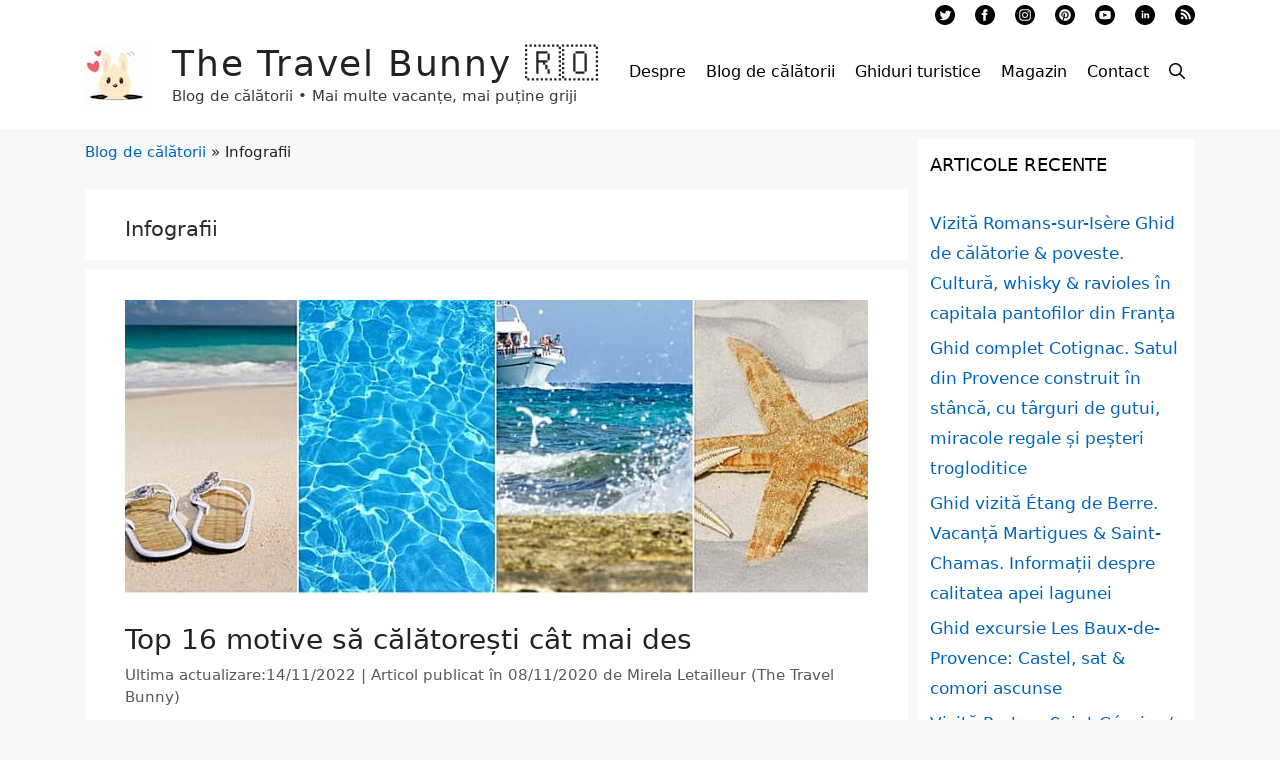

--- FILE ---
content_type: text/html; charset=UTF-8
request_url: https://www.the-travel-bunny.com/ro/eticheta/infografii/
body_size: 24296
content:
<!DOCTYPE html>
<html lang="ro-RO" prefix="og: https://ogp.me/ns#">
<head>
<meta charset="UTF-8">
<meta name="viewport" content="width=device-width, initial-scale=1">
<title>Infografii De Călătorie | The Travel Bunny</title>
<meta name="description" content="Articole de blog cu infografii care te învață să călătorești mai bine. Aceste infografii de turism sunt un mod distractiv de a descoperi lucruri noi!"/>
<meta name="robots" content="follow, index, max-snippet:-1, max-video-preview:-1, max-image-preview:large"/>
<link rel="canonical" href="https://www.the-travel-bunny.com/ro/eticheta/infografii/"/>
<link rel="next" href="https://www.the-travel-bunny.com/ro/eticheta/infografii/page/2/"/>
<meta property="og:locale" content="ro_RO"/>
<meta property="og:type" content="article"/>
<meta property="og:title" content="Infografii De Călătorie | The Travel Bunny"/>
<meta property="og:description" content="Articole de blog cu infografii care te învață să călătorești mai bine. Aceste infografii de turism sunt un mod distractiv de a descoperi lucruri noi!"/>
<meta property="og:url" content="https://www.the-travel-bunny.com/ro/eticheta/infografii/"/>
<meta property="og:site_name" content="The Travel Bunny 🇷🇴"/>
<meta property="article:publisher" content="https://www.facebook.com/travelling.bunny/"/>
<meta property="fb:app_id" content="807897782710532"/>
<meta property="og:image" content="https://www.the-travel-bunny.com/ro/wp-content/uploads/sites/2/2021/06/The-Travel-Bunny-OpenGraph-Ro.jpg"/>
<meta property="og:image:secure_url" content="https://www.the-travel-bunny.com/ro/wp-content/uploads/sites/2/2021/06/The-Travel-Bunny-OpenGraph-Ro.jpg"/>
<meta property="og:image:width" content="1200"/>
<meta property="og:image:height" content="630"/>
<meta property="og:image:alt" content="The Travel Bunny OpenGraph Ro"/>
<meta property="og:image:type" content="image/jpeg"/>
<meta name="twitter:card" content="summary_large_image"/>
<meta name="twitter:title" content="Infografii De Călătorie | The Travel Bunny"/>
<meta name="twitter:description" content="Articole de blog cu infografii care te învață să călătorești mai bine. Aceste infografii de turism sunt un mod distractiv de a descoperi lucruri noi!"/>
<meta name="twitter:site" content="@mirela_iepurela"/>
<meta name="twitter:image" content="https://www.the-travel-bunny.com/ro/wp-content/uploads/sites/2/2021/06/The-Travel-Bunny-OpenGraph-Ro.jpg"/>
<meta name="twitter:label1" content="Articole"/>
<meta name="twitter:data1" content="9"/>
<script type="application/ld+json" class="rank-math-schema-pro">{"@context":"https://schema.org","@graph":[{"@type":"Place","@id":"https://www.the-travel-bunny.com/ro/#place","address":{"@type":"PostalAddress","addressLocality":"Bucure\u0219ti","addressRegion":"Bucure\u0219ti","postalCode":"061576","addressCountry":"Rom\u00e2nia"}},{"@type":"TouristInformationCenter","@id":"https://www.the-travel-bunny.com/ro/#organization","name":"The Travel Bunny","url":"https://www.the-travel-bunny.com/ro/","sameAs":["https://www.facebook.com/travelling.bunny/","https://twitter.com/mirela_iepurela","https://www.instagram.com/mirela_iepurela/","https://www.pinterest.com/TheTravelBunnyBlog/","https://youtube.com/c/thetravelbunny","https://www.linkedin.com/in/mirela-letailleur/","https://www.linkedin.com/company/thetravelbunny/","https://goo.gl/maps/9wMxL5WjZzNUvvYb9"],"email":"mirela@the-travel-bunny.com","address":{"@type":"PostalAddress","addressLocality":"Bucure\u0219ti","addressRegion":"Bucure\u0219ti","postalCode":"061576","addressCountry":"Rom\u00e2nia"},"logo":{"@type":"ImageObject","@id":"https://www.the-travel-bunny.com/ro/#logo","url":"https://www.the-travel-bunny.com/ro/wp-content/uploads/sites/2/2021/06/The-Travel-Bunny-org.jpg","contentUrl":"https://www.the-travel-bunny.com/ro/wp-content/uploads/sites/2/2021/06/The-Travel-Bunny-org.jpg","caption":"The Travel Bunny \ud83c\uddf7\ud83c\uddf4","inLanguage":"ro-RO","width":"160","height":"160"},"priceRange":"$$","openingHours":["Monday,Tuesday,Wednesday,Thursday,Friday,Saturday,Sunday 00:00-23:59"],"location":{"@id":"https://www.the-travel-bunny.com/ro/#place"},"image":{"@id":"https://www.the-travel-bunny.com/ro/#logo"},"telephone":"+4 072 250 1931"},{"@type":"WebSite","@id":"https://www.the-travel-bunny.com/ro/#website","url":"https://www.the-travel-bunny.com/ro","name":"The Travel Bunny \ud83c\uddf7\ud83c\uddf4","publisher":{"@id":"https://www.the-travel-bunny.com/ro/#organization"},"inLanguage":"ro-RO"},{"@type":"BreadcrumbList","@id":"https://www.the-travel-bunny.com/ro/eticheta/infografii/#breadcrumb","itemListElement":[{"@type":"ListItem","position":"1","item":{"@id":"https://www.the-travel-bunny.com/ro/blog/","name":"Blog de c\u0103l\u0103torii"}},{"@type":"ListItem","position":"2","item":{"@id":"https://www.the-travel-bunny.com/ro/eticheta/infografii/","name":"Infografii"}}]},{"@type":"CollectionPage","@id":"https://www.the-travel-bunny.com/ro/eticheta/infografii/#webpage","url":"https://www.the-travel-bunny.com/ro/eticheta/infografii/","name":"Infografii De C\u0103l\u0103torie | The Travel Bunny","isPartOf":{"@id":"https://www.the-travel-bunny.com/ro/#website"},"inLanguage":"ro-RO","breadcrumb":{"@id":"https://www.the-travel-bunny.com/ro/eticheta/infografii/#breadcrumb"}}]}</script>
<link rel="alternate" type="application/rss+xml" title="The Travel Bunny 🇷🇴 &raquo; Flux" href="https://www.the-travel-bunny.com/ro/feed/"/>
<link rel="alternate" type="application/rss+xml" title="The Travel Bunny 🇷🇴 &raquo; Flux comentarii" href="https://www.the-travel-bunny.com/ro/comments/feed/"/>
<link rel="alternate" type="application/rss+xml" title="The Travel Bunny 🇷🇴 &raquo; Flux etichetă Infografii" href="https://www.the-travel-bunny.com/ro/eticheta/infografii/feed/"/>
<style id='wp-img-auto-sizes-contain-inline-css'>img:is([sizes=auto i],[sizes^="auto," i]){contain-intrinsic-size:3000px 1500px}</style>
<style id='wp-block-library-inline-css'>:root{--wp-block-synced-color:#7a00df;--wp-block-synced-color--rgb:122,0,223;--wp-bound-block-color:var(--wp-block-synced-color);--wp-editor-canvas-background:#ddd;--wp-admin-theme-color:#007cba;--wp-admin-theme-color--rgb:0,124,186;--wp-admin-theme-color-darker-10:#006ba1;--wp-admin-theme-color-darker-10--rgb:0,107,160.5;--wp-admin-theme-color-darker-20:#005a87;--wp-admin-theme-color-darker-20--rgb:0,90,135;--wp-admin-border-width-focus:2px}@media (min-resolution:192dpi){:root{--wp-admin-border-width-focus:1.5px}}.wp-element-button{cursor:pointer}:root .has-very-light-gray-background-color{background-color:#eee}:root .has-very-dark-gray-background-color{background-color:#313131}:root .has-very-light-gray-color{color:#eee}:root .has-very-dark-gray-color{color:#313131}:root .has-vivid-green-cyan-to-vivid-cyan-blue-gradient-background{background:linear-gradient(135deg,#00d084,#0693e3)}:root .has-purple-crush-gradient-background{background:linear-gradient(135deg,#34e2e4,#4721fb 50%,#ab1dfe)}:root .has-hazy-dawn-gradient-background{background:linear-gradient(135deg,#faaca8,#dad0ec)}:root .has-subdued-olive-gradient-background{background:linear-gradient(135deg,#fafae1,#67a671)}:root .has-atomic-cream-gradient-background{background:linear-gradient(135deg,#fdd79a,#004a59)}:root .has-nightshade-gradient-background{background:linear-gradient(135deg,#330968,#31cdcf)}:root .has-midnight-gradient-background{background:linear-gradient(135deg,#020381,#2874fc)}:root{--wp--preset--font-size--normal:16px;--wp--preset--font-size--huge:42px}.has-regular-font-size{font-size:1em}.has-larger-font-size{font-size:2.625em}.has-normal-font-size{font-size:var(--wp--preset--font-size--normal)}.has-huge-font-size{font-size:var(--wp--preset--font-size--huge)}.has-text-align-center{text-align:center}.has-text-align-left{text-align:left}.has-text-align-right{text-align:right}.has-fit-text{white-space:nowrap!important}#end-resizable-editor-section{display:none}.aligncenter{clear:both}.items-justified-left{justify-content:flex-start}.items-justified-center{justify-content:center}.items-justified-right{justify-content:flex-end}.items-justified-space-between{justify-content:space-between}.screen-reader-text{border:0;clip-path:inset(50%);height:1px;margin:-1px;overflow:hidden;padding:0;position:absolute;width:1px;word-wrap:normal!important}.screen-reader-text:focus{background-color:#ddd;clip-path:none;color:#444;display:block;font-size:1em;height:auto;left:5px;line-height:normal;padding:15px 23px 14px;text-decoration:none;top:5px;width:auto;z-index:100000}html :where(.has-border-color){border-style:solid}html :where([style*=border-top-color]){border-top-style:solid}html :where([style*=border-right-color]){border-right-style:solid}html :where([style*=border-bottom-color]){border-bottom-style:solid}html :where([style*=border-left-color]){border-left-style:solid}html :where([style*=border-width]){border-style:solid}html :where([style*=border-top-width]){border-top-style:solid}html :where([style*=border-right-width]){border-right-style:solid}html :where([style*=border-bottom-width]){border-bottom-style:solid}html :where([style*=border-left-width]){border-left-style:solid}html :where(img[class*=wp-image-]){height:auto;max-width:100%}:where(figure){margin:0 0 1em}html :where(.is-position-sticky){--wp-admin--admin-bar--position-offset:var(--wp-admin--admin-bar--height,0px)}@media screen and (max-width:600px){html :where(.is-position-sticky){--wp-admin--admin-bar--position-offset:0px}}</style><style id='wp-block-heading-inline-css'>h1:where(.wp-block-heading).has-background,h2:where(.wp-block-heading).has-background,h3:where(.wp-block-heading).has-background,h4:where(.wp-block-heading).has-background,h5:where(.wp-block-heading).has-background,h6:where(.wp-block-heading).has-background{padding:1.25em 2.375em}h1.has-text-align-left[style*=writing-mode]:where([style*=vertical-lr]),h1.has-text-align-right[style*=writing-mode]:where([style*=vertical-rl]),h2.has-text-align-left[style*=writing-mode]:where([style*=vertical-lr]),h2.has-text-align-right[style*=writing-mode]:where([style*=vertical-rl]),h3.has-text-align-left[style*=writing-mode]:where([style*=vertical-lr]),h3.has-text-align-right[style*=writing-mode]:where([style*=vertical-rl]),h4.has-text-align-left[style*=writing-mode]:where([style*=vertical-lr]),h4.has-text-align-right[style*=writing-mode]:where([style*=vertical-rl]),h5.has-text-align-left[style*=writing-mode]:where([style*=vertical-lr]),h5.has-text-align-right[style*=writing-mode]:where([style*=vertical-rl]),h6.has-text-align-left[style*=writing-mode]:where([style*=vertical-lr]),h6.has-text-align-right[style*=writing-mode]:where([style*=vertical-rl]){rotate:180deg}</style>
<style id='wp-block-media-text-inline-css'>.wp-block-media-text{box-sizing:border-box;
direction:ltr;
display:grid;grid-template-columns:50% 1fr;grid-template-rows:auto}.wp-block-media-text.has-media-on-the-right{grid-template-columns:1fr 50%}.wp-block-media-text.is-vertically-aligned-top>.wp-block-media-text__content,.wp-block-media-text.is-vertically-aligned-top>.wp-block-media-text__media{align-self:start}.wp-block-media-text.is-vertically-aligned-center>.wp-block-media-text__content,.wp-block-media-text.is-vertically-aligned-center>.wp-block-media-text__media,.wp-block-media-text>.wp-block-media-text__content,.wp-block-media-text>.wp-block-media-text__media{align-self:center}.wp-block-media-text.is-vertically-aligned-bottom>.wp-block-media-text__content,.wp-block-media-text.is-vertically-aligned-bottom>.wp-block-media-text__media{align-self:end}.wp-block-media-text>.wp-block-media-text__media{
grid-column:1;grid-row:1;
margin:0}.wp-block-media-text>.wp-block-media-text__content{direction:ltr;
grid-column:2;grid-row:1;
padding:0 8%;word-break:break-word}.wp-block-media-text.has-media-on-the-right>.wp-block-media-text__media{
grid-column:2;grid-row:1 
}.wp-block-media-text.has-media-on-the-right>.wp-block-media-text__content{
grid-column:1;grid-row:1 
}.wp-block-media-text__media a{display:block}.wp-block-media-text__media img,.wp-block-media-text__media video{height:auto;max-width:unset;vertical-align:middle;width:100%}.wp-block-media-text.is-image-fill>.wp-block-media-text__media{background-size:cover;height:100%;min-height:250px}.wp-block-media-text.is-image-fill>.wp-block-media-text__media>a{display:block;height:100%}.wp-block-media-text.is-image-fill>.wp-block-media-text__media img{height:1px;margin:-1px;overflow:hidden;padding:0;position:absolute;width:1px;clip:rect(0,0,0,0);border:0}.wp-block-media-text.is-image-fill-element>.wp-block-media-text__media{height:100%;min-height:250px}.wp-block-media-text.is-image-fill-element>.wp-block-media-text__media>a{display:block;height:100%}.wp-block-media-text.is-image-fill-element>.wp-block-media-text__media img{height:100%;object-fit:cover;width:100%}@media(max-width:600px){.wp-block-media-text.is-stacked-on-mobile{grid-template-columns:100%!important}.wp-block-media-text.is-stacked-on-mobile>.wp-block-media-text__media{grid-column:1;grid-row:1}.wp-block-media-text.is-stacked-on-mobile>.wp-block-media-text__content{grid-column:1;grid-row:2}}</style>
<style id='wp-block-paragraph-inline-css'>.is-small-text{font-size:.875em}.is-regular-text{font-size:1em}.is-large-text{font-size:2.25em}.is-larger-text{font-size:3em}.has-drop-cap:not(:focus):first-letter{float:left;font-size:8.4em;font-style:normal;font-weight:100;line-height:.68;margin:.05em .1em 0 0;text-transform:uppercase}body.rtl .has-drop-cap:not(:focus):first-letter{float:none;margin-left:.1em}p.has-drop-cap.has-background{overflow:hidden}:root :where(p.has-background){padding:1.25em 2.375em}:where(p.has-text-color:not(.has-link-color)) a{color:inherit}p.has-text-align-left[style*="writing-mode:vertical-lr"],p.has-text-align-right[style*="writing-mode:vertical-rl"]{rotate:180deg}</style>
<style id='wp-block-quote-inline-css'>.wp-block-quote{box-sizing:border-box;overflow-wrap:break-word}.wp-block-quote.is-large:where(:not(.is-style-plain)),.wp-block-quote.is-style-large:where(:not(.is-style-plain)){margin-bottom:1em;padding:0 1em}.wp-block-quote.is-large:where(:not(.is-style-plain)) p,.wp-block-quote.is-style-large:where(:not(.is-style-plain)) p{font-size:1.5em;font-style:italic;line-height:1.6}.wp-block-quote.is-large:where(:not(.is-style-plain)) cite,.wp-block-quote.is-large:where(:not(.is-style-plain)) footer,.wp-block-quote.is-style-large:where(:not(.is-style-plain)) cite,.wp-block-quote.is-style-large:where(:not(.is-style-plain)) footer{font-size:1.125em;text-align:right}.wp-block-quote>cite{display:block}</style>
<style id='global-styles-inline-css'>:root{--wp--preset--aspect-ratio--square:1;--wp--preset--aspect-ratio--4-3:4/3;--wp--preset--aspect-ratio--3-4:3/4;--wp--preset--aspect-ratio--3-2:3/2;--wp--preset--aspect-ratio--2-3:2/3;--wp--preset--aspect-ratio--16-9:16/9;--wp--preset--aspect-ratio--9-16:9/16;--wp--preset--color--black:#000000;--wp--preset--color--cyan-bluish-gray:#abb8c3;--wp--preset--color--white:#ffffff;--wp--preset--color--pale-pink:#f78da7;--wp--preset--color--vivid-red:#cf2e2e;--wp--preset--color--luminous-vivid-orange:#ff6900;--wp--preset--color--luminous-vivid-amber:#fcb900;--wp--preset--color--light-green-cyan:#7bdcb5;--wp--preset--color--vivid-green-cyan:#00d084;--wp--preset--color--pale-cyan-blue:#8ed1fc;--wp--preset--color--vivid-cyan-blue:#0693e3;--wp--preset--color--vivid-purple:#9b51e0;--wp--preset--color--contrast:var(--contrast);--wp--preset--color--contrast-2:var(--contrast-2);--wp--preset--color--contrast-3:var(--contrast-3);--wp--preset--color--base:var(--base);--wp--preset--color--base-2:var(--base-2);--wp--preset--color--base-3:var(--base-3);--wp--preset--color--accent:var(--accent);--wp--preset--color--extra-info:var(--extra-info);--wp--preset--color--affiliate:var(--affiliate);--wp--preset--gradient--vivid-cyan-blue-to-vivid-purple:linear-gradient(135deg,rgb(6,147,227) 0%,rgb(155,81,224) 100%);--wp--preset--gradient--light-green-cyan-to-vivid-green-cyan:linear-gradient(135deg,rgb(122,220,180) 0%,rgb(0,208,130) 100%);--wp--preset--gradient--luminous-vivid-amber-to-luminous-vivid-orange:linear-gradient(135deg,rgb(252,185,0) 0%,rgb(255,105,0) 100%);--wp--preset--gradient--luminous-vivid-orange-to-vivid-red:linear-gradient(135deg,rgb(255,105,0) 0%,rgb(207,46,46) 100%);--wp--preset--gradient--very-light-gray-to-cyan-bluish-gray:linear-gradient(135deg,rgb(238,238,238) 0%,rgb(169,184,195) 100%);--wp--preset--gradient--cool-to-warm-spectrum:linear-gradient(135deg,rgb(74,234,220) 0%,rgb(151,120,209) 20%,rgb(207,42,186) 40%,rgb(238,44,130) 60%,rgb(251,105,98) 80%,rgb(254,248,76) 100%);--wp--preset--gradient--blush-light-purple:linear-gradient(135deg,rgb(255,206,236) 0%,rgb(152,150,240) 100%);--wp--preset--gradient--blush-bordeaux:linear-gradient(135deg,rgb(254,205,165) 0%,rgb(254,45,45) 50%,rgb(107,0,62) 100%);--wp--preset--gradient--luminous-dusk:linear-gradient(135deg,rgb(255,203,112) 0%,rgb(199,81,192) 50%,rgb(65,88,208) 100%);--wp--preset--gradient--pale-ocean:linear-gradient(135deg,rgb(255,245,203) 0%,rgb(182,227,212) 50%,rgb(51,167,181) 100%);--wp--preset--gradient--electric-grass:linear-gradient(135deg,rgb(202,248,128) 0%,rgb(113,206,126) 100%);--wp--preset--gradient--midnight:linear-gradient(135deg,rgb(2,3,129) 0%,rgb(40,116,252) 100%);--wp--preset--font-size--small:13px;--wp--preset--font-size--medium:20px;--wp--preset--font-size--large:36px;--wp--preset--font-size--x-large:42px;--wp--preset--spacing--20:0.44rem;--wp--preset--spacing--30:0.67rem;--wp--preset--spacing--40:1rem;--wp--preset--spacing--50:1.5rem;--wp--preset--spacing--60:2.25rem;--wp--preset--spacing--70:3.38rem;--wp--preset--spacing--80:5.06rem;--wp--preset--shadow--natural:6px 6px 9px rgba(0, 0, 0, 0.2);--wp--preset--shadow--deep:12px 12px 50px rgba(0, 0, 0, 0.4);--wp--preset--shadow--sharp:6px 6px 0px rgba(0, 0, 0, 0.2);--wp--preset--shadow--outlined:6px 6px 0px -3px rgb(255, 255, 255), 6px 6px rgb(0, 0, 0);--wp--preset--shadow--crisp:6px 6px 0px rgb(0, 0, 0);}:where(.is-layout-flex){gap:0.5em;}:where(.is-layout-grid){gap:0.5em;}body .is-layout-flex{display:flex;}.is-layout-flex{flex-wrap:wrap;align-items:center;}.is-layout-flex > :is(*, div){margin:0;}body .is-layout-grid{display:grid;}.is-layout-grid > :is(*, div){margin:0;}:where(.wp-block-columns.is-layout-flex){gap:2em;}:where(.wp-block-columns.is-layout-grid){gap:2em;}:where(.wp-block-post-template.is-layout-flex){gap:1.25em;}:where(.wp-block-post-template.is-layout-grid){gap:1.25em;}.has-black-color{color:var(--wp--preset--color--black) !important;}.has-cyan-bluish-gray-color{color:var(--wp--preset--color--cyan-bluish-gray) !important;}.has-white-color{color:var(--wp--preset--color--white) !important;}.has-pale-pink-color{color:var(--wp--preset--color--pale-pink) !important;}.has-vivid-red-color{color:var(--wp--preset--color--vivid-red) !important;}.has-luminous-vivid-orange-color{color:var(--wp--preset--color--luminous-vivid-orange) !important;}.has-luminous-vivid-amber-color{color:var(--wp--preset--color--luminous-vivid-amber) !important;}.has-light-green-cyan-color{color:var(--wp--preset--color--light-green-cyan) !important;}.has-vivid-green-cyan-color{color:var(--wp--preset--color--vivid-green-cyan) !important;}.has-pale-cyan-blue-color{color:var(--wp--preset--color--pale-cyan-blue) !important;}.has-vivid-cyan-blue-color{color:var(--wp--preset--color--vivid-cyan-blue) !important;}.has-vivid-purple-color{color:var(--wp--preset--color--vivid-purple) !important;}.has-black-background-color{background-color:var(--wp--preset--color--black) !important;}.has-cyan-bluish-gray-background-color{background-color:var(--wp--preset--color--cyan-bluish-gray) !important;}.has-white-background-color{background-color:var(--wp--preset--color--white) !important;}.has-pale-pink-background-color{background-color:var(--wp--preset--color--pale-pink) !important;}.has-vivid-red-background-color{background-color:var(--wp--preset--color--vivid-red) !important;}.has-luminous-vivid-orange-background-color{background-color:var(--wp--preset--color--luminous-vivid-orange) !important;}.has-luminous-vivid-amber-background-color{background-color:var(--wp--preset--color--luminous-vivid-amber) !important;}.has-light-green-cyan-background-color{background-color:var(--wp--preset--color--light-green-cyan) !important;}.has-vivid-green-cyan-background-color{background-color:var(--wp--preset--color--vivid-green-cyan) !important;}.has-pale-cyan-blue-background-color{background-color:var(--wp--preset--color--pale-cyan-blue) !important;}.has-vivid-cyan-blue-background-color{background-color:var(--wp--preset--color--vivid-cyan-blue) !important;}.has-vivid-purple-background-color{background-color:var(--wp--preset--color--vivid-purple) !important;}.has-black-border-color{border-color:var(--wp--preset--color--black) !important;}.has-cyan-bluish-gray-border-color{border-color:var(--wp--preset--color--cyan-bluish-gray) !important;}.has-white-border-color{border-color:var(--wp--preset--color--white) !important;}.has-pale-pink-border-color{border-color:var(--wp--preset--color--pale-pink) !important;}.has-vivid-red-border-color{border-color:var(--wp--preset--color--vivid-red) !important;}.has-luminous-vivid-orange-border-color{border-color:var(--wp--preset--color--luminous-vivid-orange) !important;}.has-luminous-vivid-amber-border-color{border-color:var(--wp--preset--color--luminous-vivid-amber) !important;}.has-light-green-cyan-border-color{border-color:var(--wp--preset--color--light-green-cyan) !important;}.has-vivid-green-cyan-border-color{border-color:var(--wp--preset--color--vivid-green-cyan) !important;}.has-pale-cyan-blue-border-color{border-color:var(--wp--preset--color--pale-cyan-blue) !important;}.has-vivid-cyan-blue-border-color{border-color:var(--wp--preset--color--vivid-cyan-blue) !important;}.has-vivid-purple-border-color{border-color:var(--wp--preset--color--vivid-purple) !important;}.has-vivid-cyan-blue-to-vivid-purple-gradient-background{background:var(--wp--preset--gradient--vivid-cyan-blue-to-vivid-purple) !important;}.has-light-green-cyan-to-vivid-green-cyan-gradient-background{background:var(--wp--preset--gradient--light-green-cyan-to-vivid-green-cyan) !important;}.has-luminous-vivid-amber-to-luminous-vivid-orange-gradient-background{background:var(--wp--preset--gradient--luminous-vivid-amber-to-luminous-vivid-orange) !important;}.has-luminous-vivid-orange-to-vivid-red-gradient-background{background:var(--wp--preset--gradient--luminous-vivid-orange-to-vivid-red) !important;}.has-very-light-gray-to-cyan-bluish-gray-gradient-background{background:var(--wp--preset--gradient--very-light-gray-to-cyan-bluish-gray) !important;}.has-cool-to-warm-spectrum-gradient-background{background:var(--wp--preset--gradient--cool-to-warm-spectrum) !important;}.has-blush-light-purple-gradient-background{background:var(--wp--preset--gradient--blush-light-purple) !important;}.has-blush-bordeaux-gradient-background{background:var(--wp--preset--gradient--blush-bordeaux) !important;}.has-luminous-dusk-gradient-background{background:var(--wp--preset--gradient--luminous-dusk) !important;}.has-pale-ocean-gradient-background{background:var(--wp--preset--gradient--pale-ocean) !important;}.has-electric-grass-gradient-background{background:var(--wp--preset--gradient--electric-grass) !important;}.has-midnight-gradient-background{background:var(--wp--preset--gradient--midnight) !important;}.has-small-font-size{font-size:var(--wp--preset--font-size--small) !important;}.has-medium-font-size{font-size:var(--wp--preset--font-size--medium) !important;}.has-large-font-size{font-size:var(--wp--preset--font-size--large) !important;}.has-x-large-font-size{font-size:var(--wp--preset--font-size--x-large) !important;}</style>
<style id='classic-theme-styles-inline-css'>.wp-block-button__link{color:#fff;background-color:#32373c;border-radius:9999px;box-shadow:none;text-decoration:none;padding:calc(.667em + 2px) calc(1.333em + 2px);font-size:1.125em}.wp-block-file__button{background:#32373c;color:#fff;text-decoration:none}</style>
<link rel="stylesheet" type="text/css" href="//www.the-travel-bunny.com/ro/wp-content/cache/www.the-travel-bunny.com/wpfc-minified/1enpeuju/1au.css" media="all"/>
<style id='generate-style-inline-css'>.resize-featured-image .post-image img{width:792px;height:294px;-o-object-fit:cover;object-fit:cover;}
body{background-color:#f7f8f9;color:#222222;}a{color:#0064bc;}a:hover, a:focus, a:active{color:#41bbe0;}body .grid-container{max-width:1110px;}.wp-block-group__inner-container{max-width:1110px;margin-left:auto;margin-right:auto;}.generate-back-to-top{font-size:20px;border-radius:3px;position:fixed;bottom:30px;right:30px;line-height:40px;width:40px;text-align:center;z-index:10;transition:opacity 300ms ease-in-out;opacity:0.1;transform:translateY(1000px);}.generate-back-to-top__show{opacity:1;transform:translateY(0);}.navigation-search{position:absolute;left:-99999px;pointer-events:none;visibility:hidden;z-index:20;width:100%;top:0;transition:opacity 100ms ease-in-out;opacity:0;}.navigation-search.nav-search-active{left:0;right:0;pointer-events:auto;visibility:visible;opacity:1;}.navigation-search input[type="search"]{outline:0;border:0;vertical-align:bottom;line-height:1;opacity:0.9;width:100%;z-index:20;border-radius:0;-webkit-appearance:none;height:60px;}.navigation-search input::-ms-clear{display:none;width:0;height:0;}.navigation-search input::-ms-reveal{display:none;width:0;height:0;}.navigation-search input::-webkit-search-decoration, .navigation-search input::-webkit-search-cancel-button, .navigation-search input::-webkit-search-results-button, .navigation-search input::-webkit-search-results-decoration{display:none;}.main-navigation li.search-item{z-index:21;}li.search-item.active{transition:opacity 100ms ease-in-out;}.nav-left-sidebar .main-navigation li.search-item.active,.nav-right-sidebar .main-navigation li.search-item.active{width:auto;display:inline-block;float:right;}.gen-sidebar-nav .navigation-search{top:auto;bottom:0;}:root{--contrast:#222222;--contrast-2:#575760;--contrast-3:#b2b2be;--base:#f0f0f0;--base-2:#f7f8f9;--base-3:#ffffff;--accent:#1e73be;--extra-info:#fffaec;--affiliate:#8ED1FC;}:root .has-contrast-color{color:var(--contrast);}:root .has-contrast-background-color{background-color:var(--contrast);}:root .has-contrast-2-color{color:var(--contrast-2);}:root .has-contrast-2-background-color{background-color:var(--contrast-2);}:root .has-contrast-3-color{color:var(--contrast-3);}:root .has-contrast-3-background-color{background-color:var(--contrast-3);}:root .has-base-color{color:var(--base);}:root .has-base-background-color{background-color:var(--base);}:root .has-base-2-color{color:var(--base-2);}:root .has-base-2-background-color{background-color:var(--base-2);}:root .has-base-3-color{color:var(--base-3);}:root .has-base-3-background-color{background-color:var(--base-3);}:root .has-accent-color{color:var(--accent);}:root .has-accent-background-color{background-color:var(--accent);}:root .has-extra-info-color{color:var(--extra-info);}:root .has-extra-info-background-color{background-color:var(--extra-info);}:root .has-affiliate-color{color:var(--affiliate);}:root .has-affiliate-background-color{background-color:var(--affiliate);}body, button, input, select, textarea{font-weight:300;font-size:18px;}body{line-height:1.8;}@media(max-width:768px){body, button, input, select, textarea{font-size:16px;}}.main-title{font-family:inherit;font-weight:300;font-size:36px;letter-spacing:1.8px;}@media(max-width:768px){.main-title{font-size:21px;}}.site-description{font-family:inherit;font-size:15px;}.main-navigation a, .main-navigation .menu-toggle, .main-navigation .menu-bar-items{font-family:inherit;font-size:16px;}.widget-title{text-transform:uppercase;font-size:18px;}button:not(.menu-toggle),html input[type="button"],input[type="reset"],input[type="submit"],.button,.wp-block-button .wp-block-button__link{font-family:System Stack;font-weight:bold;font-size:18px;}h1.entry-title{font-weight:300;font-size:26px;line-height:1.2;}@media(max-width:768px){h1.entry-title{font-size:23px;}}h1{font-family:inherit;font-weight:400;font-size:21px;line-height:1;}@media(max-width:768px){h1{font-size:23px;}}h2{font-weight:300;font-size:28px;}@media(max-width:768px){h2{font-size:23px;}}h3{font-weight:400;font-size:20px;line-height:1.5;}h4{font-weight:400;text-transform:initial;font-size:18px;}.top-bar{background-color:#ffffff;color:#2b2b2b;}.top-bar a{color:#2b2b2b;}.top-bar a:hover{color:#41bbe0;}.site-header{background-color:#ffffff;color:#2b2b2b;}.site-header a{color:#2b2b2b;}.site-header a:hover{color:#41bbe0;}.main-title a,.main-title a:hover{color:#222222;}.site-description{color:#3b3b3b;}.mobile-menu-control-wrapper .menu-toggle,.mobile-menu-control-wrapper .menu-toggle:hover,.mobile-menu-control-wrapper .menu-toggle:focus,.has-inline-mobile-toggle #site-navigation.toggled{background-color:rgba(0, 0, 0, 0.02);}.main-navigation,.main-navigation ul ul{background-color:#ffffff;}.main-navigation .main-nav ul li a, .main-navigation .menu-toggle, .main-navigation .menu-bar-items{color:#000000;}.main-navigation .main-nav ul li:not([class*="current-menu-"]):hover > a, .main-navigation .main-nav ul li:not([class*="current-menu-"]):focus > a, .main-navigation .main-nav ul li.sfHover:not([class*="current-menu-"]) > a, .main-navigation .menu-bar-item:hover > a, .main-navigation .menu-bar-item.sfHover > a{color:#8f919e;background-color:#ffffff;}button.menu-toggle:hover,button.menu-toggle:focus,.main-navigation .mobile-bar-items a,.main-navigation .mobile-bar-items a:hover,.main-navigation .mobile-bar-items a:focus{color:#000000;}.main-navigation .main-nav ul li[class*="current-menu-"] > a{color:#8f919e;background-color:#ffffff;}.navigation-search input[type="search"],.navigation-search input[type="search"]:active, .navigation-search input[type="search"]:focus, .main-navigation .main-nav ul li.search-item.active > a, .main-navigation .menu-bar-items .search-item.active > a{color:#8f919e;background-color:#d3f3ff;opacity:1;}.main-navigation ul ul{background-color:#f7f8f9;}.main-navigation .main-nav ul ul li a{color:#000000;}.main-navigation .main-nav ul ul li:not([class*="current-menu-"]):hover > a,.main-navigation .main-nav ul ul li:not([class*="current-menu-"]):focus > a, .main-navigation .main-nav ul ul li.sfHover:not([class*="current-menu-"]) > a{color:#8f919e;background-color:#eaeaea;}.main-navigation .main-nav ul ul li[class*="current-menu-"] > a{color:#8f919e;background-color:#eaeaea;}.separate-containers .inside-article, .separate-containers .comments-area, .separate-containers .page-header, .one-container .container, .separate-containers .paging-navigation, .inside-page-header{color:#2b2b2b;background-color:#ffffff;}.inside-article a,.paging-navigation a,.comments-area a,.page-header a{color:#448dd6;}.inside-article a:hover,.paging-navigation a:hover,.comments-area a:hover,.page-header a:hover{color:#41bbe0;}.entry-title a{color:#222222;}.entry-title a:hover{color:#41bbe0;}.entry-meta{color:#595959;}.entry-meta a{color:#595959;}.entry-meta a:hover{color:#41bbe0;}.sidebar .widget{background-color:#ffffff;}.sidebar .widget a{color:#0064bc;}.sidebar .widget a:hover{color:#41bbe0;}.sidebar .widget .widget-title{color:#000000;}.footer-widgets{color:#2b2b2b;background-color:#ffffff;}.footer-widgets a{color:#0064bc;}.footer-widgets a:hover{color:#41bbe0;}.footer-widgets .widget-title{color:#2b2b2b;}.site-info{color:#ffffff;background-color:#55555e;}.site-info a{color:#ffffff;}.site-info a:hover{color:#41bbe0;}.footer-bar .widget_nav_menu .current-menu-item a{color:#41bbe0;}input[type="text"],input[type="email"],input[type="url"],input[type="password"],input[type="search"],input[type="tel"],input[type="number"],textarea,select{color:#666666;background-color:#fafafa;border-color:#cccccc;}input[type="text"]:focus,input[type="email"]:focus,input[type="url"]:focus,input[type="password"]:focus,input[type="search"]:focus,input[type="tel"]:focus,input[type="number"]:focus,textarea:focus,select:focus{color:#666666;background-color:#ffffff;border-color:#bfbfbf;}button,html input[type="button"],input[type="reset"],input[type="submit"],a.button,a.wp-block-button__link:not(.has-background){color:#ffffff;background-color:#91cde2;}button:hover,html input[type="button"]:hover,input[type="reset"]:hover,input[type="submit"]:hover,a.button:hover,button:focus,html input[type="button"]:focus,input[type="reset"]:focus,input[type="submit"]:focus,a.button:focus,a.wp-block-button__link:not(.has-background):active,a.wp-block-button__link:not(.has-background):focus,a.wp-block-button__link:not(.has-background):hover{color:#ffffff;background-color:#41bbe0;}a.generate-back-to-top{background-color:#91cde2;color:#ffffff;}a.generate-back-to-top:hover,a.generate-back-to-top:focus{background-color:#41bbe0;color:#ffffff;}:root{--gp-search-modal-bg-color:var(--base-3);--gp-search-modal-text-color:var(--contrast);--gp-search-modal-overlay-bg-color:rgba(0,0,0,0.2);}@media(max-width:768px){.main-navigation .menu-bar-item:hover > a, .main-navigation .menu-bar-item.sfHover > a{background:none;color:#000000;}}.inside-top-bar{padding:5px 40px 0px 40px;}.inside-header{padding:10px 22px 22px 22px;}.separate-containers .inside-article, .separate-containers .comments-area, .separate-containers .page-header, .separate-containers .paging-navigation, .one-container .site-content, .inside-page-header{padding:30px 40px 20px 40px;}.site-main .wp-block-group__inner-container{padding:30px 40px 20px 40px;}.entry-content .alignwide, body:not(.no-sidebar) .entry-content .alignfull{margin-left:-40px;width:calc(100% + 80px);max-width:calc(100% + 80px);}.separate-containers .widget, .separate-containers .site-main > *, .separate-containers .page-header, .widget-area .main-navigation{margin-bottom:10px;}.separate-containers .site-main{margin:10px;}.both-right.separate-containers .inside-left-sidebar{margin-right:5px;}.both-right.separate-containers .inside-right-sidebar{margin-left:5px;}.both-left.separate-containers .inside-left-sidebar{margin-right:5px;}.both-left.separate-containers .inside-right-sidebar{margin-left:5px;}.separate-containers .page-header-image, .separate-containers .page-header-contained, .separate-containers .page-header-image-single, .separate-containers .page-header-content-single{margin-top:10px;}.separate-containers .inside-right-sidebar, .separate-containers .inside-left-sidebar{margin-top:10px;margin-bottom:10px;}.main-navigation .main-nav ul li a,.menu-toggle,.main-navigation .mobile-bar-items a{padding-left:10px;padding-right:10px;}.main-navigation .main-nav ul ul li a{padding:10px;}.rtl .menu-item-has-children .dropdown-menu-toggle{padding-left:10px;}.menu-item-has-children .dropdown-menu-toggle{padding-right:10px;}.rtl .main-navigation .main-nav ul li.menu-item-has-children > a{padding-right:10px;}.widget-area .widget{padding:12px;}.site-info{padding:20px;}@media(max-width:768px){.separate-containers .inside-article, .separate-containers .comments-area, .separate-containers .page-header, .separate-containers .paging-navigation, .one-container .site-content, .inside-page-header{padding:30px;}.site-main .wp-block-group__inner-container{padding:30px;}.inside-top-bar{padding-right:30px;padding-left:30px;}.inside-header{padding-right:30px;padding-left:30px;}.widget-area .widget{padding-top:30px;padding-right:30px;padding-bottom:30px;padding-left:30px;}.footer-widgets{padding-top:30px;padding-right:30px;padding-bottom:30px;padding-left:30px;}.site-info{padding-right:30px;padding-left:30px;}.entry-content .alignwide, body:not(.no-sidebar) .entry-content .alignfull{margin-left:-30px;width:calc(100% + 60px);max-width:calc(100% + 60px);}}
@media(max-width:768px){.main-navigation .menu-toggle,.main-navigation .mobile-bar-items,.sidebar-nav-mobile:not(#sticky-placeholder){display:block;}.main-navigation ul,.gen-sidebar-nav{display:none;}[class*="nav-float-"] .site-header .inside-header > *{float:none;clear:both;}}
.dynamic-author-image-rounded{border-radius:100%;}.dynamic-featured-image, .dynamic-author-image{vertical-align:middle;}.one-container.blog .dynamic-content-template:not(:last-child), .one-container.archive .dynamic-content-template:not(:last-child){padding-bottom:0px;}.dynamic-entry-excerpt > p:last-child{margin-bottom:0px;}
.main-navigation .main-nav ul li a,.menu-toggle,.main-navigation .mobile-bar-items a{transition:line-height 300ms ease}.main-navigation.toggled .main-nav > ul{background-color:#ffffff}
.post-image:not(:first-child), .page-content:not(:first-child), .entry-content:not(:first-child), .entry-summary:not(:first-child), footer.entry-meta{margin-top:1.1em;}.post-image-above-header .inside-article div.featured-image, .post-image-above-header .inside-article div.post-image{margin-bottom:1.1em;}@media (max-width: 1024px),(min-width:1025px){.main-navigation.sticky-navigation-transition .main-nav > ul > li > a,.sticky-navigation-transition .menu-toggle,.main-navigation.sticky-navigation-transition .mobile-bar-items a, .sticky-navigation-transition .navigation-branding .main-title{line-height:35px;}.main-navigation.sticky-navigation-transition .site-logo img, .main-navigation.sticky-navigation-transition .navigation-search input[type="search"], .main-navigation.sticky-navigation-transition .navigation-branding img{height:35px;}}</style>
<style>.post-image-above-header .inside-article .featured-image,.post-image-above-header .inside-article .post-image{margin-top:0;margin-bottom:2em}.post-image-aligned-left .inside-article .featured-image,.post-image-aligned-left .inside-article .post-image{margin-top:0;margin-right:2em;float:left;text-align:left}.post-image-aligned-center .featured-image,.post-image-aligned-center .post-image{text-align:center}.post-image-aligned-right .inside-article .featured-image,.post-image-aligned-right .inside-article .post-image{margin-top:0;margin-left:2em;float:right;text-align:right}.post-image-below-header.post-image-aligned-center .inside-article .featured-image,.post-image-below-header.post-image-aligned-left .inside-article .featured-image,.post-image-below-header.post-image-aligned-left .inside-article .post-image,.post-image-below-header.post-image-aligned-right .inside-article .featured-image,.post-image-below-header.post-image-aligned-right .inside-article .post-image{margin-top:2em}.post-image-aligned-left>.featured-image,.post-image-aligned-right>.featured-image{float:none;margin-left:auto;margin-right:auto}.post-image-aligned-left .featured-image{text-align:left}.post-image-aligned-right .featured-image{text-align:right}.post-image-aligned-left .inside-article:after,.post-image-aligned-left .inside-article:before,.post-image-aligned-right .inside-article:after,.post-image-aligned-right .inside-article:before{content:"";display:table}.post-image-aligned-left .inside-article:after,.post-image-aligned-right .inside-article:after{clear:both}.one-container.post-image-above-header .no-featured-image-padding.generate-columns .inside-article .post-image,.one-container.post-image-above-header .page-header+.no-featured-image-padding .inside-article .post-image{margin-top:0}.one-container.both-right.post-image-aligned-center .no-featured-image-padding .featured-image,.one-container.both-right.post-image-aligned-center .no-featured-image-padding .post-image,.one-container.right-sidebar.post-image-aligned-center .no-featured-image-padding .featured-image,.one-container.right-sidebar.post-image-aligned-center .no-featured-image-padding .post-image{margin-right:0}.one-container.both-left.post-image-aligned-center .no-featured-image-padding .featured-image,.one-container.both-left.post-image-aligned-center .no-featured-image-padding .post-image,.one-container.left-sidebar.post-image-aligned-center .no-featured-image-padding .featured-image,.one-container.left-sidebar.post-image-aligned-center .no-featured-image-padding .post-image{margin-left:0}.one-container.both-sidebars.post-image-aligned-center .no-featured-image-padding .featured-image,.one-container.both-sidebars.post-image-aligned-center .no-featured-image-padding .post-image{margin-left:0;margin-right:0}.one-container.post-image-aligned-center .no-featured-image-padding.generate-columns .featured-image,.one-container.post-image-aligned-center .no-featured-image-padding.generate-columns .post-image{margin-left:0;margin-right:0}@media(max-width:768px){body:not(.post-image-aligned-center) .featured-image,body:not(.post-image-aligned-center) .inside-article .featured-image,body:not(.post-image-aligned-center) .inside-article .post-image{margin-right:0;margin-left:0;float:none;text-align:center}}.sticky-enabled .gen-sidebar-nav.is_stuck .main-navigation{margin-bottom:0}.sticky-enabled .gen-sidebar-nav.is_stuck{z-index:500}.sticky-enabled .main-navigation.is_stuck{box-shadow:0 2px 2px -2px rgba(0,0,0,.2)}.sticky-enabled .fixfixed .is_stuck{position:relative!important}.navigation-stick:not(.gen-sidebar-nav){left:0;right:0;width:100%!important}.both-sticky-menu .main-navigation:not(#mobile-header).toggled .main-nav,.mobile-sticky-menu .main-navigation:not(#mobile-header).toggled .main-nav{clear:both}.both-sticky-menu .main-navigation:not(#mobile-header).toggled .main-nav>ul,.mobile-header-sticky #mobile-header.toggled .main-nav>ul,.mobile-sticky-menu .main-navigation:not(#mobile-header).toggled .main-nav>ul{position:absolute;left:0;right:0;z-index:999}#sticky-placeholder .navigation-branding,#sticky-placeholder.mobile-header-navigation .mobile-header-logo{display:none}.nav-float-right .is_stuck.main-navigation:not(.toggled) .menu>li{float:none;display:inline-block}.nav-float-right .is_stuck.main-navigation:not(.toggled) .menu>li.search-item,.nav-float-right .is_stuck.main-navigation:not(.toggled) .menu>li.slideout-toggle,.nav-float-right .is_stuck.main-navigation:not(.toggled) .menu>li.wc-menu-item{display:block;float:right}.nav-float-right .is_stuck.main-navigation:not(.toggled) ul{letter-spacing:-.31em;font-size:1em}.nav-float-right .is_stuck.main-navigation:not(.toggled) ul li{letter-spacing:normal}.nav-float-right .is_stuck.main-navigation:not(.toggled){text-align:right}.nav-float-right .is_stuck.main-navigation.has-branding:not(.toggled) ul,.nav-float-right .is_stuck.main-navigation.has-sticky-branding:not(.toggled) ul{letter-spacing:unset}.nav-float-right .is_stuck.main-navigation.has-branding:not(.toggled) .menu>li,.nav-float-right .is_stuck.main-navigation.has-sticky-branding:not(.toggled) .menu>li{display:block;float:left}.navigation-branding,.site-logo.mobile-header-logo{display:flex;align-items:center;order:1;margin-right:auto;margin-left:10px}.rtl .navigation-branding,.rtl .site-logo.mobile-header-logo{margin-right:10px;margin-left:auto}.navigation-branding img,.site-logo.mobile-header-logo img{position:relative;vertical-align:middle;padding:10px 0;display:block;box-sizing:border-box;transition:height .3s ease}.navigation-branding img{margin-right:10px}.navigation-branding .main-title{transition:line-height .3s ease;margin-right:10px}.rtl .navigation-branding .main-title{margin-right:0;margin-left:10px}.mobile-header-navigation .navigation-branding .main-title{margin-left:10px}.rtl .mobile-header-navigation .navigation-branding .main-title{margin-left:0;margin-right:10px}.navigation-branding .main-title a{font-family:inherit;font-size:inherit;font-weight:inherit;text-transform:unset}.main-navigation:not(.grid-container):not(.mobile-header-navigation) .inside-navigation.grid-container .navigation-branding{margin-left:0}.rtl .main-navigation:not(.grid-container):not(.mobile-header-navigation) .inside-navigation.grid-container .navigation-branding{margin-left:auto;margin-right:0}.main-navigation.mobile-header-navigation{display:none;float:none;margin-bottom:0}.mobile-header-navigation.is_stuck{box-shadow:0 2px 2px -2px rgba(0,0,0,.2)}#mobile-header .inside-navigation,.main-navigation.has-branding .inside-navigation,.main-navigation.has-sticky-branding.navigation-stick .inside-navigation{flex-wrap:wrap;display:flex;align-items:center}.main-navigation .menu-toggle{flex-grow:1;width:auto}.main-navigation.has-branding .menu-toggle,.main-navigation.has-sticky-branding.navigation-stick .menu-toggle{flex-grow:0;order:3;padding-right:20px}.main-navigation .mobile-bar-items{order:2;position:relative}.main-navigation.navigation-stick:not(.has-sticky-branding):not(.has-branding) .menu-toggle,.main-navigation:not(.slideout-navigation):not(.has-branding):not(.has-sticky-branding) .menu-toggle{order:1;flex-grow:1}.main-navigation:not(.slideout-navigation) .mobile-bar-items+.menu-toggle{text-align:left}.main-navigation:not(.slideout-navigation) .main-nav{order:4}.mobile-bar-items{position:relative}.main-navigation.has-sticky-branding:not(.has-branding):not(.navigation-stick) .navigation-branding{display:none}.nav-aligned-center .navigation-branding,.nav-aligned-left .navigation-branding{margin-right:10px}.nav-aligned-center .main-navigation.has-branding .inside-navigation,.nav-aligned-center .main-navigation.has-sticky-branding.navigation-stick .inside-navigation{justify-content:center}.nav-aligned-left .main-navigation.has-branding:not(.slideout-navigation) .inside-navigation .main-nav,.nav-aligned-left .main-navigation.has-sticky-branding.navigation-stick .inside-navigation .main-nav{flex-grow:1}</style>
<style id='generate-navigation-branding-inline-css'>@media(max-width:768px){.site-header, #site-navigation, #sticky-navigation{display:none !important;opacity:0.0;}#mobile-header{display:block !important;width:100% !important;}#mobile-header .main-nav > ul{display:none;}#mobile-header.toggled .main-nav > ul, #mobile-header .menu-toggle, #mobile-header .mobile-bar-items{display:block;}#mobile-header .main-nav{-ms-flex:0 0 100%;flex:0 0 100%;-webkit-box-ordinal-group:5;-ms-flex-order:4;order:4;}.navigation-branding .main-title a, .navigation-branding .main-title a:hover, .navigation-branding .main-title a:visited{color:#000000;}}.main-navigation .sticky-navigation-logo, .main-navigation.navigation-stick .site-logo:not(.mobile-header-logo){display:none;}.main-navigation.navigation-stick .sticky-navigation-logo{display:block;}.navigation-branding img, .site-logo.mobile-header-logo img{height:60px;width:auto;}.navigation-branding .main-title{line-height:60px;}@media(max-width:1120px){#site-navigation .navigation-branding, #sticky-navigation .navigation-branding{margin-left:10px;}}@media(max-width:768px){.main-navigation:not(.slideout-navigation) .main-nav{-ms-flex:0 0 100%;flex:0 0 100%;}.main-navigation:not(.slideout-navigation) .inside-navigation{-ms-flex-wrap:wrap;flex-wrap:wrap;display:-webkit-box;display:-ms-flexbox;display:flex;}.nav-aligned-center .navigation-branding, .nav-aligned-left .navigation-branding{margin-right:auto;}.nav-aligned-center  .main-navigation.has-branding:not(.slideout-navigation) .inside-navigation .main-nav,.nav-aligned-center  .main-navigation.has-sticky-branding.navigation-stick .inside-navigation .main-nav,.nav-aligned-left  .main-navigation.has-branding:not(.slideout-navigation) .inside-navigation .main-nav,.nav-aligned-left  .main-navigation.has-sticky-branding.navigation-stick .inside-navigation .main-nav{margin-right:0px;}}</style>
<link rel="https://api.w.org/" href="https://www.the-travel-bunny.com/ro/wp-json/"/><link rel="alternate" title="JSON" type="application/json" href="https://www.the-travel-bunny.com/ro/wp-json/wp/v2/tags/88"/><link rel="EditURI" type="application/rsd+xml" title="RSD" href="https://www.the-travel-bunny.com/ro/xmlrpc.php?rsd"/>
<meta name="generator" content="WordPress 6.9"/>
<script data-noptimize="1" data-cfasync="false" data-wpfc-render="false">(function (){
var script=document.createElement("script");
script.async=1;
script.src='https://tp-em.com/MTM5NTc0.js?t=139574';
document.head.appendChild(script);
})();</script>
<script>var blogherads=blogherads||{};
blogherads.adq=blogherads.adq||[];</script><script async="async" data-cfasync="false" src="https://ads.blogherads.com/static/blogherads.js"></script><script async="async" data-cfasync="false" src="https://ads.blogherads.com/sk/12/123/1234265/28345/header.js"></script><link rel="icon" href="https://www.the-travel-bunny.com/ro/wp-content/uploads/sites/2/2021/06/cropped-the-travel-bunny-ro-32x32.jpg" sizes="32x32"/>
<link rel="icon" href="https://www.the-travel-bunny.com/ro/wp-content/uploads/sites/2/2021/06/cropped-the-travel-bunny-ro-192x192.jpg" sizes="192x192"/>
<link rel="apple-touch-icon" href="https://www.the-travel-bunny.com/ro/wp-content/uploads/sites/2/2021/06/cropped-the-travel-bunny-ro-180x180.jpg"/>
<meta name="msapplication-TileImage" content="https://www.the-travel-bunny.com/ro/wp-content/uploads/sites/2/2021/06/cropped-the-travel-bunny-ro-270x270.jpg"/>
<style id="wp-custom-css">@media(min-width:1024px){.site-content{display:flex}.inside-right-sidebar{height:100%}.inside-right-sidebar .widget:last-of-type{position:sticky;position:-webkit-sticky;top:60px}}.posted-on .updated{display:inline-block}.posted-on .updated:before{content:"Ultima actualizare:"}.posted-on :before{content:" | Articol publicat în "}
.rank-math-breadcrumb{font-size:15px;}</style>
</head>
<body class="archive tag tag-infografii tag-88 wp-custom-logo wp-embed-responsive wp-theme-generatepress post-image-above-header post-image-aligned-center sticky-menu-no-transition sticky-enabled both-sticky-menu mobile-header right-sidebar nav-float-right separate-containers fluid-header active-footer-widgets-4 nav-search-enabled header-aligned-left dropdown-hover" itemtype="https://schema.org/Blog" itemscope>
<a class="screen-reader-text skip-link" href="#content" title="Sari la conținut">Sari la conținut</a>		<div class="top-bar top-bar-align-right">
<div class="inside-top-bar grid-container grid-parent">
<aside id="nav_menu-3" class="widget inner-padding widget_nav_menu"><div class="menu-the-travel-bunny-social-media-ro-container"><ul id="menu-the-travel-bunny-social-media-ro" class="menu"><li id="menu-item-3146" class="menu-item menu-item-type-custom menu-item-object-custom menu-item-3146"><a target="_blank" rel="noopener noreferrer nofollow" href="https://twitter.com/mirela_iepurela" title="The Travel Bunny pe Twitter"><svg xmlns="http://www.w3.org/2000/svg" width="20" height="20" viewBox="0 0 24 24"><path d="M12 0c-6.627 0-12 5.373-12 12s5.373 12 12 12 12-5.373 12-12-5.373-12-12-12zm6.066 9.645c.183 4.04-2.83 8.544-8.164 8.544-1.622 0-3.131-.476-4.402-1.291 1.524.18 3.045-.244 4.252-1.189-1.256-.023-2.317-.854-2.684-1.995.451.086.895.061 1.298-.049-1.381-.278-2.335-1.522-2.304-2.853.388.215.83.344 1.301.359-1.279-.855-1.641-2.544-.889-3.835 1.416 1.738 3.533 2.881 5.92 3.001-.419-1.796.944-3.527 2.799-3.527.825 0 1.572.349 2.096.907.654-.128 1.27-.368 1.824-.697-.215.671-.67 1.233-1.263 1.589.581-.07 1.135-.224 1.649-.453-.384.578-.87 1.084-1.433 1.489z"/></svg></a></li> <li id="menu-item-3147" class="menu-item menu-item-type-custom menu-item-object-custom menu-item-3147"><a target="_blank" rel="noopener noreferrer nofollow" href="https://www.facebook.com/travelling.bunny" title="The Travel Bunny pe Facebook"><svg xmlns="http://www.w3.org/2000/svg" width="20" height="20" viewBox="0 0 24 24"><path d="M12 0c-6.627 0-12 5.373-12 12s5.373 12 12 12 12-5.373 12-12-5.373-12-12-12zm3 8h-1.35c-.538 0-.65.221-.65.778v1.222h2l-.209 2h-1.791v7h-3v-7h-2v-2h2v-2.308c0-1.769.931-2.692 3.029-2.692h1.971v3z"/></svg></a></li> <li id="menu-item-3148" class="menu-item menu-item-type-custom menu-item-object-custom menu-item-3148"><a target="_blank" rel="noopener noreferrer nofollow" href="https://www.instagram.com/mirela_iepurela/" title="The Travel Bunny pe Instagram"><svg xmlns="http://www.w3.org/2000/svg" width="20" height="20" viewBox="0 0 24 24"><path d="M14.829 6.302c-.738-.034-.96-.04-2.829-.04s-2.09.007-2.828.04c-1.899.087-2.783.986-2.87 2.87-.033.738-.041.959-.041 2.828s.008 2.09.041 2.829c.087 1.879.967 2.783 2.87 2.87.737.033.959.041 2.828.041 1.87 0 2.091-.007 2.829-.041 1.899-.086 2.782-.988 2.87-2.87.033-.738.04-.96.04-2.829s-.007-2.09-.04-2.828c-.088-1.883-.973-2.783-2.87-2.87zm-2.829 9.293c-1.985 0-3.595-1.609-3.595-3.595 0-1.985 1.61-3.594 3.595-3.594s3.595 1.609 3.595 3.594c0 1.985-1.61 3.595-3.595 3.595zm3.737-6.491c-.464 0-.84-.376-.84-.84 0-.464.376-.84.84-.84.464 0 .84.376.84.84 0 .463-.376.84-.84.84zm-1.404 2.896c0 1.289-1.045 2.333-2.333 2.333s-2.333-1.044-2.333-2.333c0-1.289 1.045-2.333 2.333-2.333s2.333 1.044 2.333 2.333zm-2.333-12c-6.627 0-12 5.373-12 12s5.373 12 12 12 12-5.373 12-12-5.373-12-12-12zm6.958 14.886c-.115 2.545-1.532 3.955-4.071 4.072-.747.034-.986.042-2.887.042s-2.139-.008-2.886-.042c-2.544-.117-3.955-1.529-4.072-4.072-.034-.746-.042-.985-.042-2.886 0-1.901.008-2.139.042-2.886.117-2.544 1.529-3.955 4.072-4.071.747-.035.985-.043 2.886-.043s2.14.008 2.887.043c2.545.117 3.957 1.532 4.071 4.071.034.747.042.985.042 2.886 0 1.901-.008 2.14-.042 2.886z"/></svg></a></li> <li id="menu-item-3149" class="menu-item menu-item-type-custom menu-item-object-custom menu-item-3149"><a target="_blank" rel="noopener noreferrer nofollow" href="https://www.pinterest.com/TheTravelBunnyBlog/" title="The Travel Bunny pe Pinterest"><svg xmlns="http://www.w3.org/2000/svg" width="20" height="20" viewBox="0 0 24 24"><path d="M12 0c-6.627 0-12 5.373-12 12s5.373 12 12 12 12-5.373 12-12-5.373-12-12-12zm0 19c-.721 0-1.418-.109-2.073-.312.286-.465.713-1.227.87-1.835l.437-1.664c.229.436.895.804 1.604.804 2.111 0 3.633-1.941 3.633-4.354 0-2.312-1.888-4.042-4.316-4.042-3.021 0-4.625 2.027-4.625 4.235 0 1.027.547 2.305 1.422 2.712.132.062.203.034.234-.094l.193-.793c.017-.071.009-.132-.049-.202-.288-.35-.521-.995-.521-1.597 0-1.544 1.169-3.038 3.161-3.038 1.72 0 2.924 1.172 2.924 2.848 0 1.894-.957 3.205-2.201 3.205-.687 0-1.201-.568-1.036-1.265.197-.833.58-1.73.58-2.331 0-.537-.288-.986-.886-.986-.702 0-1.268.727-1.268 1.7 0 .621.211 1.04.211 1.04s-.694 2.934-.821 3.479c-.142.605-.086 1.454-.025 2.008-2.603-1.02-4.448-3.553-4.448-6.518 0-3.866 3.135-7 7-7s7 3.134 7 7-3.135 7-7 7z"/></svg></a></li> <li id="menu-item-3150" class="menu-item menu-item-type-custom menu-item-object-custom menu-item-3150"><a target="_blank" rel="noopener noreferrer nofollow" href="https://youtube.com/c/thetravelbunny" title="The Travel Bunny pe YouTube"><svg xmlns="http://www.w3.org/2000/svg" width="20" height="20" viewBox="0 0 24 24"><path d="M12 0c-6.627 0-12 5.373-12 12s5.373 12 12 12 12-5.373 12-12-5.373-12-12-12zm4.441 16.892c-2.102.144-6.784.144-8.883 0-2.276-.156-2.541-1.27-2.558-4.892.017-3.629.285-4.736 2.558-4.892 2.099-.144 6.782-.144 8.883 0 2.277.156 2.541 1.27 2.559 4.892-.018 3.629-.285 4.736-2.559 4.892zm-6.441-7.234l4.917 2.338-4.917 2.346v-4.684z"/></svg></a></li> <li id="menu-item-3151" class="menu-item menu-item-type-custom menu-item-object-custom menu-item-3151"><a target="_blank" rel="noopener noreferrer nofollow" href="https://www.linkedin.com/in/mirela-letailleur/" title="The Travel Bunny pe LinkedIn"><svg xmlns="http://www.w3.org/2000/svg" width="20" height="20" viewBox="0 0 24 24"><path d="M12 0c-6.627 0-12 5.373-12 12s5.373 12 12 12 12-5.373 12-12-5.373-12-12-12zm-2 16h-2v-6h2v6zm-1-6.891c-.607 0-1.1-.496-1.1-1.109 0-.612.492-1.109 1.1-1.109s1.1.497 1.1 1.109c0 .613-.493 1.109-1.1 1.109zm8 6.891h-1.998v-2.861c0-1.881-2.002-1.722-2.002 0v2.861h-2v-6h2v1.093c.872-1.616 4-1.736 4 1.548v3.359z"/></svg></a></li> <li id="menu-item-3152" class="menu-item menu-item-type-custom menu-item-object-custom menu-item-3152"><a target="_blank" rel="dofollow" href="https://www.the-travel-bunny.com/feed/" title="The Travel Bunny RSS feed"><svg xmlns="http://www.w3.org/2000/svg" width="20" height="20" viewBox="0 0 24 24"><path d="M12 0c-6.627 0-12 5.373-12 12s5.373 12 12 12 12-5.373 12-12-5.373-12-12-12zm-3.374 17c-.897 0-1.626-.727-1.626-1.624s.729-1.624 1.626-1.624 1.626.727 1.626 1.624-.729 1.624-1.626 1.624zm3.885 0c-.03-3.022-2.485-5.474-5.511-5.504v-2.406c4.361.03 7.889 3.555 7.92 7.91h-2.409zm4.081 0c-.016-5.297-4.303-9.571-9.592-9.594v-2.406c6.623.023 11.985 5.384 12 12h-2.408z"/></svg></a></li> </ul></div></aside></div></div><header class="site-header" id="masthead" aria-label="Site" itemtype="https://schema.org/WPHeader" itemscope>
<div class="inside-header grid-container grid-parent">
<div class="site-branding-container"><div class="site-logo"> <a href="https://www.the-travel-bunny.com/ro/" rel="home"> <img class="header-image is-logo-image" alt="The Travel Bunny 🇷🇴" src="https://www.the-travel-bunny.com/ro/wp-content/uploads/sites/2/2021/06/the-travel-bunny-logo.jpg" srcset="https://www.the-travel-bunny.com/ro/wp-content/uploads/sites/2/2021/06/the-travel-bunny-logo.jpg 1x, https://www.the-travel-bunny.com/wp-content/uploads/2021/05/the-travel-bunny-retina-logo.jpg 2x" width="60" height="60"/> </a></div><div class="site-branding"> <p class="main-title" itemprop="headline"> <a href="https://www.the-travel-bunny.com/ro/" rel="home">The Travel Bunny 🇷🇴</a> </p> <p class="site-description" itemprop="description">Blog de călătorii • Mai multe vacanțe, mai puține griji</p></div></div><nav class="has-sticky-branding main-navigation sub-menu-right" id="site-navigation" aria-label="Principal" itemtype="https://schema.org/SiteNavigationElement" itemscope>
<div class="inside-navigation grid-container grid-parent">
<div class="navigation-branding"><div class="sticky-navigation-logo"> <a href="https://www.the-travel-bunny.com/ro/" title="The Travel Bunny 🇷🇴" rel="home"> <img src="https://www.the-travel-bunny.com/wp-content/uploads/2021/05/the-travel-bunny-logo.jpg" class="is-logo-image" alt="The Travel Bunny 🇷🇴" width="" height=""/> </a></div></div><form method="get" class="search-form navigation-search" action="https://www.the-travel-bunny.com/ro/">
<input type="search" class="search-field" value="" name="s" title="Căutare" />
</form>		<div class="mobile-bar-items"> <span class="search-item"> <a aria-label="Deschide bara de căutare" href="#"> <span class="gp-icon icon-search"><svg viewBox="0 0 512 512" aria-hidden="true" xmlns="http://www.w3.org/2000/svg" width="1em" height="1em"><path fill-rule="evenodd" clip-rule="evenodd" d="M208 48c-88.366 0-160 71.634-160 160s71.634 160 160 160 160-71.634 160-160S296.366 48 208 48zM0 208C0 93.125 93.125 0 208 0s208 93.125 208 208c0 48.741-16.765 93.566-44.843 129.024l133.826 134.018c9.366 9.379 9.355 24.575-.025 33.941-9.379 9.366-24.575 9.355-33.941-.025L337.238 370.987C301.747 399.167 256.839 416 208 416 93.125 416 0 322.875 0 208z" /></svg><svg viewBox="0 0 512 512" aria-hidden="true" xmlns="http://www.w3.org/2000/svg" width="1em" height="1em"><path d="M71.029 71.029c9.373-9.372 24.569-9.372 33.942 0L256 222.059l151.029-151.03c9.373-9.372 24.569-9.372 33.942 0 9.372 9.373 9.372 24.569 0 33.942L289.941 256l151.03 151.029c9.372 9.373 9.372 24.569 0 33.942-9.373 9.372-24.569 9.372-33.942 0L256 289.941l-151.029 151.03c-9.373 9.372-24.569 9.372-33.942 0-9.372-9.373-9.372-24.569 0-33.942L222.059 256 71.029 104.971c-9.372-9.373-9.372-24.569 0-33.942z" /></svg></span> </a> </span></div><button class="menu-toggle" aria-controls="primary-menu" aria-expanded="false">
<span class="gp-icon icon-menu-bars"><svg viewBox="0 0 512 512" aria-hidden="true" xmlns="http://www.w3.org/2000/svg" width="1em" height="1em"><path d="M0 96c0-13.255 10.745-24 24-24h464c13.255 0 24 10.745 24 24s-10.745 24-24 24H24c-13.255 0-24-10.745-24-24zm0 160c0-13.255 10.745-24 24-24h464c13.255 0 24 10.745 24 24s-10.745 24-24 24H24c-13.255 0-24-10.745-24-24zm0 160c0-13.255 10.745-24 24-24h464c13.255 0 24 10.745 24 24s-10.745 24-24 24H24c-13.255 0-24-10.745-24-24z" /></svg><svg viewBox="0 0 512 512" aria-hidden="true" xmlns="http://www.w3.org/2000/svg" width="1em" height="1em"><path d="M71.029 71.029c9.373-9.372 24.569-9.372 33.942 0L256 222.059l151.029-151.03c9.373-9.372 24.569-9.372 33.942 0 9.372 9.373 9.372 24.569 0 33.942L289.941 256l151.03 151.029c9.372 9.373 9.372 24.569 0 33.942-9.373 9.372-24.569 9.372-33.942 0L256 289.941l-151.029 151.03c-9.373 9.372-24.569 9.372-33.942 0-9.372-9.373-9.372-24.569 0-33.942L222.059 256 71.029 104.971c-9.372-9.373-9.372-24.569 0-33.942z" /></svg></span><span class="mobile-menu">Menu</span>				</button>
<div id="primary-menu" class="main-nav"><ul id="menu-the-travel-bunny-main-menu-ro" class="menu sf-menu"><li id="menu-item-3141" class="menu-item menu-item-type-custom menu-item-object-custom menu-item-3141"><a rel="dofollow" href="https://www.the-travel-bunny.com/ro/despre-travel-bunny/" title="Despre The Travel Bunny">Despre</a></li> <li id="menu-item-3142" class="menu-item menu-item-type-custom menu-item-object-custom menu-item-3142"><a rel="dofollow" href="https://www.the-travel-bunny.com/ro/blog/" title="Blogul de călătorii The Travel Bunny">Blog de călătorii</a></li> <li id="menu-item-3143" class="menu-item menu-item-type-custom menu-item-object-custom menu-item-3143"><a rel="dofollow" href="https://www.the-travel-bunny.com/ro/ghiduri-de-calatorie/" title="Ghiduri de călătorie">Ghiduri turistice</a></li> <li id="menu-item-3173" class="menu-item menu-item-type-custom menu-item-object-custom menu-item-3173"><a rel="dofollow" href="https://www.the-travel-bunny.com/magazin/" title="Magazinul călătorului">Magazin</a></li> <li id="menu-item-3145" class="menu-item menu-item-type-custom menu-item-object-custom menu-item-3145"><a rel="dofollow" href="https://www.the-travel-bunny.com/ro/contacteaza-the-travel-bunny/" title="Contactează The Travel Bunny">Contact</a></li> <li class="search-item menu-item-align-right"><a aria-label="Deschide bara de căutare" href="#"><span class="gp-icon icon-search"><svg viewBox="0 0 512 512" aria-hidden="true" xmlns="http://www.w3.org/2000/svg" width="1em" height="1em"><path fill-rule="evenodd" clip-rule="evenodd" d="M208 48c-88.366 0-160 71.634-160 160s71.634 160 160 160 160-71.634 160-160S296.366 48 208 48zM0 208C0 93.125 93.125 0 208 0s208 93.125 208 208c0 48.741-16.765 93.566-44.843 129.024l133.826 134.018c9.366 9.379 9.355 24.575-.025 33.941-9.379 9.366-24.575 9.355-33.941-.025L337.238 370.987C301.747 399.167 256.839 416 208 416 93.125 416 0 322.875 0 208z" /></svg><svg viewBox="0 0 512 512" aria-hidden="true" xmlns="http://www.w3.org/2000/svg" width="1em" height="1em"><path d="M71.029 71.029c9.373-9.372 24.569-9.372 33.942 0L256 222.059l151.029-151.03c9.373-9.372 24.569-9.372 33.942 0 9.372 9.373 9.372 24.569 0 33.942L289.941 256l151.03 151.029c9.372 9.373 9.372 24.569 0 33.942-9.373 9.372-24.569 9.372-33.942 0L256 289.941l-151.029 151.03c-9.373 9.372-24.569 9.372-33.942 0-9.372-9.373-9.372-24.569 0-33.942L222.059 256 71.029 104.971c-9.372-9.373-9.372-24.569 0-33.942z" /></svg></span></a></li></ul></div></div></nav></div></header>
<nav id="mobile-header" itemtype="https://schema.org/SiteNavigationElement" itemscope class="main-navigation mobile-header-navigation has-branding">
<div class="inside-navigation grid-container grid-parent">
<form method="get" class="search-form navigation-search" action="https://www.the-travel-bunny.com/ro/">
<input type="search" class="search-field" value="" name="s" title="Căutare" />
</form><div class="navigation-branding"><p class="main-title" itemprop="headline"> <a href="https://www.the-travel-bunny.com/ro/" rel="home"> The Travel Bunny 🇷🇴 </a> </p></div><div class="mobile-bar-items"> <span class="search-item"> <a aria-label="Deschide bara de căutare" href="#"> <span class="gp-icon icon-search"><svg viewBox="0 0 512 512" aria-hidden="true" xmlns="http://www.w3.org/2000/svg" width="1em" height="1em"><path fill-rule="evenodd" clip-rule="evenodd" d="M208 48c-88.366 0-160 71.634-160 160s71.634 160 160 160 160-71.634 160-160S296.366 48 208 48zM0 208C0 93.125 93.125 0 208 0s208 93.125 208 208c0 48.741-16.765 93.566-44.843 129.024l133.826 134.018c9.366 9.379 9.355 24.575-.025 33.941-9.379 9.366-24.575 9.355-33.941-.025L337.238 370.987C301.747 399.167 256.839 416 208 416 93.125 416 0 322.875 0 208z" /></svg><svg viewBox="0 0 512 512" aria-hidden="true" xmlns="http://www.w3.org/2000/svg" width="1em" height="1em"><path d="M71.029 71.029c9.373-9.372 24.569-9.372 33.942 0L256 222.059l151.029-151.03c9.373-9.372 24.569-9.372 33.942 0 9.372 9.373 9.372 24.569 0 33.942L289.941 256l151.03 151.029c9.372 9.373 9.372 24.569 0 33.942-9.373 9.372-24.569 9.372-33.942 0L256 289.941l-151.029 151.03c-9.373 9.372-24.569 9.372-33.942 0-9.372-9.373-9.372-24.569 0-33.942L222.059 256 71.029 104.971c-9.372-9.373-9.372-24.569 0-33.942z" /></svg></span> </a> </span></div><button class="menu-toggle" aria-controls="mobile-menu" aria-expanded="false">
<span class="gp-icon icon-menu-bars"><svg viewBox="0 0 512 512" aria-hidden="true" xmlns="http://www.w3.org/2000/svg" width="1em" height="1em"><path d="M0 96c0-13.255 10.745-24 24-24h464c13.255 0 24 10.745 24 24s-10.745 24-24 24H24c-13.255 0-24-10.745-24-24zm0 160c0-13.255 10.745-24 24-24h464c13.255 0 24 10.745 24 24s-10.745 24-24 24H24c-13.255 0-24-10.745-24-24zm0 160c0-13.255 10.745-24 24-24h464c13.255 0 24 10.745 24 24s-10.745 24-24 24H24c-13.255 0-24-10.745-24-24z" /></svg><svg viewBox="0 0 512 512" aria-hidden="true" xmlns="http://www.w3.org/2000/svg" width="1em" height="1em"><path d="M71.029 71.029c9.373-9.372 24.569-9.372 33.942 0L256 222.059l151.029-151.03c9.373-9.372 24.569-9.372 33.942 0 9.372 9.373 9.372 24.569 0 33.942L289.941 256l151.03 151.029c9.372 9.373 9.372 24.569 0 33.942-9.373 9.372-24.569 9.372-33.942 0L256 289.941l-151.029 151.03c-9.373 9.372-24.569 9.372-33.942 0-9.372-9.373-9.372-24.569 0-33.942L222.059 256 71.029 104.971c-9.372-9.373-9.372-24.569 0-33.942z" /></svg></span><span class="mobile-menu">Menu</span>					</button>
<div id="mobile-menu" class="main-nav"><ul id="menu-the-travel-bunny-main-menu-ro-1" class="menu sf-menu"><li class="menu-item menu-item-type-custom menu-item-object-custom menu-item-3141"><a rel="dofollow" href="https://www.the-travel-bunny.com/ro/despre-travel-bunny/" title="Despre The Travel Bunny">Despre</a></li> <li class="menu-item menu-item-type-custom menu-item-object-custom menu-item-3142"><a rel="dofollow" href="https://www.the-travel-bunny.com/ro/blog/" title="Blogul de călătorii The Travel Bunny">Blog de călătorii</a></li> <li class="menu-item menu-item-type-custom menu-item-object-custom menu-item-3143"><a rel="dofollow" href="https://www.the-travel-bunny.com/ro/ghiduri-de-calatorie/" title="Ghiduri de călătorie">Ghiduri turistice</a></li> <li class="menu-item menu-item-type-custom menu-item-object-custom menu-item-3173"><a rel="dofollow" href="https://www.the-travel-bunny.com/magazin/" title="Magazinul călătorului">Magazin</a></li> <li class="menu-item menu-item-type-custom menu-item-object-custom menu-item-3145"><a rel="dofollow" href="https://www.the-travel-bunny.com/ro/contacteaza-the-travel-bunny/" title="Contactează The Travel Bunny">Contact</a></li> <li class="search-item menu-item-align-right"><a aria-label="Deschide bara de căutare" href="#"><span class="gp-icon icon-search"><svg viewBox="0 0 512 512" aria-hidden="true" xmlns="http://www.w3.org/2000/svg" width="1em" height="1em"><path fill-rule="evenodd" clip-rule="evenodd" d="M208 48c-88.366 0-160 71.634-160 160s71.634 160 160 160 160-71.634 160-160S296.366 48 208 48zM0 208C0 93.125 93.125 0 208 0s208 93.125 208 208c0 48.741-16.765 93.566-44.843 129.024l133.826 134.018c9.366 9.379 9.355 24.575-.025 33.941-9.379 9.366-24.575 9.355-33.941-.025L337.238 370.987C301.747 399.167 256.839 416 208 416 93.125 416 0 322.875 0 208z" /></svg><svg viewBox="0 0 512 512" aria-hidden="true" xmlns="http://www.w3.org/2000/svg" width="1em" height="1em"><path d="M71.029 71.029c9.373-9.372 24.569-9.372 33.942 0L256 222.059l151.029-151.03c9.373-9.372 24.569-9.372 33.942 0 9.372 9.373 9.372 24.569 0 33.942L289.941 256l151.03 151.029c9.372 9.373 9.372 24.569 0 33.942-9.373 9.372-24.569 9.372-33.942 0L256 289.941l-151.029 151.03c-9.373 9.372-24.569 9.372-33.942 0-9.372-9.373-9.372-24.569 0-33.942L222.059 256 71.029 104.971c-9.372-9.373-9.372-24.569 0-33.942z" /></svg></span></a></li></ul></div></div></nav>
<div class="site grid-container container hfeed grid-parent" id="page">
<div class="site-content" id="content">
<div class="content-area grid-parent mobile-grid-100 grid-75 tablet-grid-75" id="primary">
<main class="site-main" id="main">
<nav aria-label="breadcrumbs" class="rank-math-breadcrumb"><p><a href="https://www.the-travel-bunny.com/ro/blog/">Blog de călătorii</a><span class="separator"> &raquo; </span><span class="last">Infografii</span></p></nav>		<header class="page-header" aria-label="Pagină">
<h1 class="page-title">
Infografii			</h1>
</header>
<article id="post-1381" class="post-1381 post type-post status-publish format-standard has-post-thumbnail hentry category-sfaturi-de-calatorie tag-infografii tag-sanatate resize-featured-image" itemtype="https://schema.org/CreativeWork" itemscope>
<div class="inside-article">
<div class="post-image"> <a href="https://www.the-travel-bunny.com/ro/motive-sa-calatoresti/"> <img width="792" height="294" src="https://www.the-travel-bunny.com/ro/wp-content/uploads/sites/2/2021/05/motive-sa-calatoresti.jpg" class="attachment-full size-full wp-post-image" alt="motive sa calatoresti" itemprop="image" decoding="async" fetchpriority="high" srcset="https://www.the-travel-bunny.com/ro/wp-content/uploads/sites/2/2021/05/motive-sa-calatoresti.jpg 792w, https://www.the-travel-bunny.com/ro/wp-content/uploads/sites/2/2021/05/motive-sa-calatoresti-300x111.jpg 300w, https://www.the-travel-bunny.com/ro/wp-content/uploads/sites/2/2021/05/motive-sa-calatoresti-768x285.jpg 768w" sizes="(max-width: 792px) 100vw, 792px" title="motive sa calatoresti"> </a></div><header class="entry-header">
<h2 class="entry-title" itemprop="headline"><a href="https://www.the-travel-bunny.com/ro/motive-sa-calatoresti/" rel="bookmark">Top 16 motive să călătorești cât mai des</a></h2>		<div class="entry-meta"> <span class="posted-on"><time class="updated" datetime="2022-11-14T16:20:50+00:00" itemprop="dateModified">14/11/2022</time><time class="entry-date published" datetime="2020-11-08T08:00:31+00:00" itemprop="datePublished">08/11/2020</time></span> <span class="byline">de <span class="author vcard" itemprop="author" itemtype="https://schema.org/Person" itemscope><a class="url fn n" href="https://www.the-travel-bunny.com/ro/autor/mirelaiepurela/" title="Vezi toate articolele lui Mirela Letailleur (The Travel Bunny)" rel="author" itemprop="url"><span class="author-name" itemprop="name">Mirela Letailleur (The Travel Bunny)</span></a></span></span></div></header>
<div class="entry-summary" itemprop="text"> <p>Dacă încă nu ai găsit motive să călătorești des și te întrebi de ce ar trebui să pleci în concediu și dacă vacanțele sunt bune pentru tine, s-ar putea să o fi făcut greșit în tot acest timp!&nbsp;Călătoriile sunt uimitoare și ar trebui să se numere printre țelurile tuturor, după părerea mea.&nbsp;Dar hei, eu sunt blogger de călătorii, mi-a plăcut întotdeauna să explorez lumea și să cunosc oameni din diferite culturi, așa că sunt părtinitoare. De aceea nu ar trebui să mă crezi pe cuvânt.&nbsp;În schimb, citește acest articol și descoperă cele mai bun motive să călătorești!&nbsp;(Sub imaginea de mai &#8230; </p> <p class="read-more-container"><a title="Top 16 motive să călătorești cât mai des" class="read-more button" href="https://www.the-travel-bunny.com/ro/motive-sa-calatoresti/#more-1381" aria-label="Citește mai multe despre Top 16 motive să călătorești cât mai des">Read more</a></p></div><footer class="entry-meta" aria-label="Metadate intrare">
<span class="cat-links"><span class="gp-icon icon-categories"><svg viewBox="0 0 512 512" aria-hidden="true" xmlns="http://www.w3.org/2000/svg" width="1em" height="1em"><path d="M0 112c0-26.51 21.49-48 48-48h110.014a48 48 0 0143.592 27.907l12.349 26.791A16 16 0 00228.486 128H464c26.51 0 48 21.49 48 48v224c0 26.51-21.49 48-48 48H48c-26.51 0-48-21.49-48-48V112z" /></svg></span><span class="screen-reader-text">Categorii </span><a href="https://www.the-travel-bunny.com/ro/categorie/sfaturi-de-calatorie/" rel="category tag">Sfaturi de călătorie</a></span> <span class="tags-links"><span class="gp-icon icon-tags"><svg viewBox="0 0 512 512" aria-hidden="true" xmlns="http://www.w3.org/2000/svg" width="1em" height="1em"><path d="M20 39.5c-8.836 0-16 7.163-16 16v176c0 4.243 1.686 8.313 4.687 11.314l224 224c6.248 6.248 16.378 6.248 22.626 0l176-176c6.244-6.244 6.25-16.364.013-22.615l-223.5-224A15.999 15.999 0 00196.5 39.5H20zm56 96c0-13.255 10.745-24 24-24s24 10.745 24 24-10.745 24-24 24-24-10.745-24-24z"/><path d="M259.515 43.015c4.686-4.687 12.284-4.687 16.97 0l228 228c4.686 4.686 4.686 12.284 0 16.97l-180 180c-4.686 4.687-12.284 4.687-16.97 0-4.686-4.686-4.686-12.284 0-16.97L479.029 279.5 259.515 59.985c-4.686-4.686-4.686-12.284 0-16.97z" /></svg></span><span class="screen-reader-text">Etichete </span><a href="https://www.the-travel-bunny.com/ro/eticheta/infografii/" rel="tag">Infografii</a>, <a href="https://www.the-travel-bunny.com/ro/eticheta/sanatate/" rel="tag">Sănătate</a></span> 		</footer></div></article>
<article id="post-1365" class="post-1365 post type-post status-publish format-standard has-post-thumbnail hentry category-lumea-intreaga tag-infografii resize-featured-image" itemtype="https://schema.org/CreativeWork" itemscope>
<div class="inside-article">
<div class="post-image"> <a href="https://www.the-travel-bunny.com/ro/cele-mai-vizitate-atractii-turistice/"> <img width="792" height="294" src="https://www.the-travel-bunny.com/ro/wp-content/uploads/sites/2/2021/05/cele-mai-vizitate-atractii-turistice.jpg" class="attachment-full size-full wp-post-image" alt="cele mai vizitate atractii turistice" itemprop="image" decoding="async" srcset="https://www.the-travel-bunny.com/ro/wp-content/uploads/sites/2/2021/05/cele-mai-vizitate-atractii-turistice.jpg 792w, https://www.the-travel-bunny.com/ro/wp-content/uploads/sites/2/2021/05/cele-mai-vizitate-atractii-turistice-300x111.jpg 300w, https://www.the-travel-bunny.com/ro/wp-content/uploads/sites/2/2021/05/cele-mai-vizitate-atractii-turistice-768x285.jpg 768w" sizes="(max-width: 792px) 100vw, 792px" title="cele mai vizitate atractii turistice"> </a></div><header class="entry-header">
<h2 class="entry-title" itemprop="headline"><a href="https://www.the-travel-bunny.com/ro/cele-mai-vizitate-atractii-turistice/" rel="bookmark">Top 50 cele mai vizitate atracții turistice din lume</a></h2>		<div class="entry-meta"> <span class="posted-on"><time class="updated" datetime="2022-11-14T16:21:14+00:00" itemprop="dateModified">14/11/2022</time><time class="entry-date published" datetime="2020-11-01T08:00:35+00:00" itemprop="datePublished">01/11/2020</time></span> <span class="byline">de <span class="author vcard" itemprop="author" itemtype="https://schema.org/Person" itemscope><a class="url fn n" href="https://www.the-travel-bunny.com/ro/autor/mirelaiepurela/" title="Vezi toate articolele lui Mirela Letailleur (The Travel Bunny)" rel="author" itemprop="url"><span class="author-name" itemprop="name">Mirela Letailleur (The Travel Bunny)</span></a></span></span></div></header>
<div class="entry-summary" itemprop="text"> <p>Te-ai întrebat vreodată care sunt cele mai vizitate atracții turistice din lume?&nbsp;Fie că este vorba de a le adăuga la pe lista ta sau de a le evita în timp ce practici distanțarea socială, acest infografic îți va răspunde la această întrebare! În timp ce consulți această listă cu cele mai vizitate atracții turistice din lume, aruncă o privire la numărul mare de vizitatori anuali.&nbsp;Și apoi gândște-te la industria turismului de astăzi.&nbsp;În acest moment, majoritatea dintre noi aleg călătoriile virtuale din siguranța caselor noastre.&nbsp;Alții din zonele mai puțin afectate vizitează destinații locale, fac camping, navighează sau merg în excursii cu &#8230; </p> <p class="read-more-container"><a title="Top 50 cele mai vizitate atracții turistice din lume" class="read-more button" href="https://www.the-travel-bunny.com/ro/cele-mai-vizitate-atractii-turistice/#more-1365" aria-label="Citește mai multe despre Top 50 cele mai vizitate atracții turistice din lume">Read more</a></p></div><footer class="entry-meta" aria-label="Metadate intrare">
<span class="cat-links"><span class="gp-icon icon-categories"><svg viewBox="0 0 512 512" aria-hidden="true" xmlns="http://www.w3.org/2000/svg" width="1em" height="1em"><path d="M0 112c0-26.51 21.49-48 48-48h110.014a48 48 0 0143.592 27.907l12.349 26.791A16 16 0 00228.486 128H464c26.51 0 48 21.49 48 48v224c0 26.51-21.49 48-48 48H48c-26.51 0-48-21.49-48-48V112z" /></svg></span><span class="screen-reader-text">Categorii </span><a href="https://www.the-travel-bunny.com/ro/categorie/lumea-intreaga/" rel="category tag">Lumea întreagă</a></span> <span class="tags-links"><span class="gp-icon icon-tags"><svg viewBox="0 0 512 512" aria-hidden="true" xmlns="http://www.w3.org/2000/svg" width="1em" height="1em"><path d="M20 39.5c-8.836 0-16 7.163-16 16v176c0 4.243 1.686 8.313 4.687 11.314l224 224c6.248 6.248 16.378 6.248 22.626 0l176-176c6.244-6.244 6.25-16.364.013-22.615l-223.5-224A15.999 15.999 0 00196.5 39.5H20zm56 96c0-13.255 10.745-24 24-24s24 10.745 24 24-10.745 24-24 24-24-10.745-24-24z"/><path d="M259.515 43.015c4.686-4.687 12.284-4.687 16.97 0l228 228c4.686 4.686 4.686 12.284 0 16.97l-180 180c-4.686 4.687-12.284 4.687-16.97 0-4.686-4.686-4.686-12.284 0-16.97L479.029 279.5 259.515 59.985c-4.686-4.686-4.686-12.284 0-16.97z" /></svg></span><span class="screen-reader-text">Etichete </span><a href="https://www.the-travel-bunny.com/ro/eticheta/infografii/" rel="tag">Infografii</a></span> 		</footer></div></article>
<article id="post-1206" class="post-1206 post type-post status-publish format-standard has-post-thumbnail hentry category-indonezia tag-infografii resize-featured-image" itemtype="https://schema.org/CreativeWork" itemscope>
<div class="inside-article">
<div class="post-image"> <a href="https://www.the-travel-bunny.com/ro/activitati-insula-lombok/"> <img width="792" height="294" src="https://www.the-travel-bunny.com/ro/wp-content/uploads/sites/2/2021/05/insula-lombok-indonezia.jpg" class="attachment-full size-full wp-post-image" alt="insula lombok indonezia" itemprop="image" decoding="async" srcset="https://www.the-travel-bunny.com/ro/wp-content/uploads/sites/2/2021/05/insula-lombok-indonezia.jpg 792w, https://www.the-travel-bunny.com/ro/wp-content/uploads/sites/2/2021/05/insula-lombok-indonezia-300x111.jpg 300w, https://www.the-travel-bunny.com/ro/wp-content/uploads/sites/2/2021/05/insula-lombok-indonezia-768x285.jpg 768w" sizes="(max-width: 792px) 100vw, 792px" title="insula lombok indonezia"> </a></div><header class="entry-header">
<h2 class="entry-title" itemprop="headline"><a href="https://www.the-travel-bunny.com/ro/activitati-insula-lombok/" rel="bookmark">Insula Lombok: Descoperă 7 Cele Mai Bune Activități Turistice</a></h2>		<div class="entry-meta"> <span class="posted-on"><time class="updated" datetime="2025-02-03T10:36:01+00:00" itemprop="dateModified">03/02/2025</time><time class="entry-date published" datetime="2020-03-05T10:00:27+00:00" itemprop="datePublished">05/03/2020</time></span> <span class="byline">de <span class="author vcard" itemprop="author" itemtype="https://schema.org/Person" itemscope><a class="url fn n" href="https://www.the-travel-bunny.com/ro/autor/mirelaiepurela/" title="Vezi toate articolele lui Mirela Letailleur (The Travel Bunny)" rel="author" itemprop="url"><span class="author-name" itemprop="name">Mirela Letailleur (The Travel Bunny)</span></a></span></span></div></header>
<div class="entry-summary" itemprop="text"> <p>În vastul arhipelag al Indoneziei se află o comoară ascunsă – fermecătoarea Insula Lombok. Adesea eclipsată de vecina sa celebră, Bali, Insula Lombok este un loc al minunilor naturale neatinse, al unei culturi vibrante și al unor peisaje care emană liniște. Odată ajuns aici, vei simți cum insula îți șoptește povești despre tradiții străvechi, invitându-te să descoperi misterele sale. Guvernul indonezian, conștient de potențialul nevalorificat al insulei, și-a propus să transforme Insula Lombok într-una dintre cele mai apreciate destinații turistice din lume. Rezultatul? Un echilibru perfect între lux și autenticitate. Deși hotelurile elegante și restaurantele moderne încep să își facă &#8230; </p> <p class="read-more-container"><a title="Insula Lombok: Descoperă 7 Cele Mai Bune Activități Turistice" class="read-more button" href="https://www.the-travel-bunny.com/ro/activitati-insula-lombok/#more-1206" aria-label="Citește mai multe despre Insula Lombok: Descoperă 7 Cele Mai Bune Activități Turistice">Read more</a></p></div><footer class="entry-meta" aria-label="Metadate intrare">
<span class="cat-links"><span class="gp-icon icon-categories"><svg viewBox="0 0 512 512" aria-hidden="true" xmlns="http://www.w3.org/2000/svg" width="1em" height="1em"><path d="M0 112c0-26.51 21.49-48 48-48h110.014a48 48 0 0143.592 27.907l12.349 26.791A16 16 0 00228.486 128H464c26.51 0 48 21.49 48 48v224c0 26.51-21.49 48-48 48H48c-26.51 0-48-21.49-48-48V112z" /></svg></span><span class="screen-reader-text">Categorii </span><a href="https://www.the-travel-bunny.com/ro/categorie/asia/indonezia/" rel="category tag">Indonezia</a></span> <span class="tags-links"><span class="gp-icon icon-tags"><svg viewBox="0 0 512 512" aria-hidden="true" xmlns="http://www.w3.org/2000/svg" width="1em" height="1em"><path d="M20 39.5c-8.836 0-16 7.163-16 16v176c0 4.243 1.686 8.313 4.687 11.314l224 224c6.248 6.248 16.378 6.248 22.626 0l176-176c6.244-6.244 6.25-16.364.013-22.615l-223.5-224A15.999 15.999 0 00196.5 39.5H20zm56 96c0-13.255 10.745-24 24-24s24 10.745 24 24-10.745 24-24 24-24-10.745-24-24z"/><path d="M259.515 43.015c4.686-4.687 12.284-4.687 16.97 0l228 228c4.686 4.686 4.686 12.284 0 16.97l-180 180c-4.686 4.687-12.284 4.687-16.97 0-4.686-4.686-4.686-12.284 0-16.97L479.029 279.5 259.515 59.985c-4.686-4.686-4.686-12.284 0-16.97z" /></svg></span><span class="screen-reader-text">Etichete </span><a href="https://www.the-travel-bunny.com/ro/eticheta/infografii/" rel="tag">Infografii</a></span> 		</footer></div></article>
<article id="post-1196" class="post-1196 post type-post status-publish format-standard has-post-thumbnail hentry category-regatul-unit tag-infografii tag-londra tag-vacante-pentru-gurmanzi resize-featured-image" itemtype="https://schema.org/CreativeWork" itemscope>
<div class="inside-article">
<div class="post-image"> <a href="https://www.the-travel-bunny.com/ro/mancarea-londoneza/"> <img width="792" height="294" src="https://www.the-travel-bunny.com/ro/wp-content/uploads/sites/2/2021/05/mancarea-londoneza.jpg" class="attachment-full size-full wp-post-image" alt="mancarea londoneza" itemprop="image" decoding="async" loading="lazy" srcset="https://www.the-travel-bunny.com/ro/wp-content/uploads/sites/2/2021/05/mancarea-londoneza.jpg 792w, https://www.the-travel-bunny.com/ro/wp-content/uploads/sites/2/2021/05/mancarea-londoneza-300x111.jpg 300w, https://www.the-travel-bunny.com/ro/wp-content/uploads/sites/2/2021/05/mancarea-londoneza-768x285.jpg 768w" sizes="auto, (max-width: 792px) 100vw, 792px" title="mancarea londoneza"> </a></div><header class="entry-header">
<h2 class="entry-title" itemprop="headline"><a href="https://www.the-travel-bunny.com/ro/mancarea-londoneza/" rel="bookmark">Mâncarea londoneză: Top 8 experiențe culinare în Londra</a></h2>		<div class="entry-meta"> <span class="posted-on"><time class="updated" datetime="2025-04-14T08:23:33+00:00" itemprop="dateModified">14/04/2025</time><time class="entry-date published" datetime="2020-02-27T10:00:45+00:00" itemprop="datePublished">27/02/2020</time></span> <span class="byline">de <span class="author vcard" itemprop="author" itemtype="https://schema.org/Person" itemscope><a class="url fn n" href="https://www.the-travel-bunny.com/ro/autor/mirelaiepurela/" title="Vezi toate articolele lui Mirela Letailleur (The Travel Bunny)" rel="author" itemprop="url"><span class="author-name" itemprop="name">Mirela Letailleur (The Travel Bunny)</span></a></span></span></div></header>
<div class="entry-summary" itemprop="text"> <p>Descoperă esența Londrei, un oraș care vibrează într-un ritm culinar la fel de vechi precum străzile sale pietruite și la fel de proaspăt precum piețele sale de dimineață. Odată ce ceața matinală se ridică de pe Tamisa, aromele de pâine abia scoasă din cuptor, cârnați sfârâind pe grătar și mirodenii îmbietoare se împletesc, creând un adevărat festin senzorial care atrage gurmanzi din toate colțurile lumii. Londra este un adevărat mozaic de arome, o dovadă a istoriei sale bogate, a diversității culturale și a inovației sale gastronomice. De la mâncarea englezească tradițională, care a hrănit locuitorii orașului timp de secole, până &#8230; </p> <p class="read-more-container"><a title="Mâncarea londoneză: Top 8 experiențe culinare în Londra" class="read-more button" href="https://www.the-travel-bunny.com/ro/mancarea-londoneza/#more-1196" aria-label="Citește mai multe despre Mâncarea londoneză: Top 8 experiențe culinare în Londra">Read more</a></p></div><footer class="entry-meta" aria-label="Metadate intrare">
<span class="cat-links"><span class="gp-icon icon-categories"><svg viewBox="0 0 512 512" aria-hidden="true" xmlns="http://www.w3.org/2000/svg" width="1em" height="1em"><path d="M0 112c0-26.51 21.49-48 48-48h110.014a48 48 0 0143.592 27.907l12.349 26.791A16 16 0 00228.486 128H464c26.51 0 48 21.49 48 48v224c0 26.51-21.49 48-48 48H48c-26.51 0-48-21.49-48-48V112z" /></svg></span><span class="screen-reader-text">Categorii </span><a href="https://www.the-travel-bunny.com/ro/categorie/europa/regatul-unit/" rel="category tag">Regatul Unit</a></span> <span class="tags-links"><span class="gp-icon icon-tags"><svg viewBox="0 0 512 512" aria-hidden="true" xmlns="http://www.w3.org/2000/svg" width="1em" height="1em"><path d="M20 39.5c-8.836 0-16 7.163-16 16v176c0 4.243 1.686 8.313 4.687 11.314l224 224c6.248 6.248 16.378 6.248 22.626 0l176-176c6.244-6.244 6.25-16.364.013-22.615l-223.5-224A15.999 15.999 0 00196.5 39.5H20zm56 96c0-13.255 10.745-24 24-24s24 10.745 24 24-10.745 24-24 24-24-10.745-24-24z"/><path d="M259.515 43.015c4.686-4.687 12.284-4.687 16.97 0l228 228c4.686 4.686 4.686 12.284 0 16.97l-180 180c-4.686 4.687-12.284 4.687-16.97 0-4.686-4.686-4.686-12.284 0-16.97L479.029 279.5 259.515 59.985c-4.686-4.686-4.686-12.284 0-16.97z" /></svg></span><span class="screen-reader-text">Etichete </span><a href="https://www.the-travel-bunny.com/ro/eticheta/infografii/" rel="tag">Infografii</a>, <a href="https://www.the-travel-bunny.com/ro/eticheta/londra/" rel="tag">Londra</a>, <a href="https://www.the-travel-bunny.com/ro/eticheta/vacante-pentru-gurmanzi/" rel="tag">Vacanțe pentru gurmanzi</a></span> 		</footer></div></article>
<article id="post-1186" class="post-1186 post type-post status-publish format-standard has-post-thumbnail hentry category-sfaturi-de-calatorie tag-articole-scrise-de-invitati tag-infografii tag-sfaturi-de-zbor resize-featured-image" itemtype="https://schema.org/CreativeWork" itemscope>
<div class="inside-article">
<div class="post-image"> <a href="https://www.the-travel-bunny.com/ro/cel-mai-bun-zbor/"> <img width="792" height="294" src="https://www.the-travel-bunny.com/ro/wp-content/uploads/sites/2/2021/05/cel-mai-bun-zbor.jpg" class="attachment-full size-full wp-post-image" alt="cel mai bun zbor" itemprop="image" decoding="async" loading="lazy" srcset="https://www.the-travel-bunny.com/ro/wp-content/uploads/sites/2/2021/05/cel-mai-bun-zbor.jpg 792w, https://www.the-travel-bunny.com/ro/wp-content/uploads/sites/2/2021/05/cel-mai-bun-zbor-300x111.jpg 300w, https://www.the-travel-bunny.com/ro/wp-content/uploads/sites/2/2021/05/cel-mai-bun-zbor-768x285.jpg 768w" sizes="auto, (max-width: 792px) 100vw, 792px" title="cel mai bun zbor"> </a></div><header class="entry-header">
<h2 class="entry-title" itemprop="headline"><a href="https://www.the-travel-bunny.com/ro/cel-mai-bun-zbor/" rel="bookmark">Cel Mai Bun Zbor: 15 Sfaturi pentru o Călătorie Fără Probleme</a></h2>		<div class="entry-meta"> <span class="posted-on"><time class="updated" datetime="2025-11-29T10:17:45+00:00" itemprop="dateModified">29/11/2025</time><time class="entry-date published" datetime="2020-02-20T10:00:18+00:00" itemprop="datePublished">20/02/2020</time></span> <span class="byline">de <span class="author vcard" itemprop="author" itemtype="https://schema.org/Person" itemscope><a class="url fn n" href="https://www.the-travel-bunny.com/ro/autor/sean/" title="Vezi toate articolele lui Sean Farrell" rel="author" itemprop="url"><span class="author-name" itemprop="name">Sean Farrell</span></a></span></span></div></header>
<div class="entry-summary" itemprop="text"> <p>Epoca de aur a aviației – o vreme în care ideea de a zbura era sinonimă cu luxul și eleganța. Pasagerii îmbrăcați în cele mai rafinate ținute, savurând un pahar de șampanie, în timp ce însoțitorii de zbor le îndeplineau fiecare dorință. Călătoria era la fel de spectaculoasă precum destinația în sine. Timpul a trecut, iar scena s-a schimbat dramatic. Farmecul unui zbor bun pare să fi fost înlocuit de gustări rapide și locuri înghesuite. Dar dacă ți-aș spune că magia acelor zboruri legendare nu s-a pierdut complet? În agitația călătoriilor moderne, unde să ai un bagaj de cală pare &#8230; </p> <p class="read-more-container"><a title="Cel Mai Bun Zbor: 15 Sfaturi pentru o Călătorie Fără Probleme" class="read-more button" href="https://www.the-travel-bunny.com/ro/cel-mai-bun-zbor/#more-1186" aria-label="Citește mai multe despre Cel Mai Bun Zbor: 15 Sfaturi pentru o Călătorie Fără Probleme">Read more</a></p></div><footer class="entry-meta" aria-label="Metadate intrare">
<span class="cat-links"><span class="gp-icon icon-categories"><svg viewBox="0 0 512 512" aria-hidden="true" xmlns="http://www.w3.org/2000/svg" width="1em" height="1em"><path d="M0 112c0-26.51 21.49-48 48-48h110.014a48 48 0 0143.592 27.907l12.349 26.791A16 16 0 00228.486 128H464c26.51 0 48 21.49 48 48v224c0 26.51-21.49 48-48 48H48c-26.51 0-48-21.49-48-48V112z" /></svg></span><span class="screen-reader-text">Categorii </span><a href="https://www.the-travel-bunny.com/ro/categorie/sfaturi-de-calatorie/" rel="category tag">Sfaturi de călătorie</a></span> <span class="tags-links"><span class="gp-icon icon-tags"><svg viewBox="0 0 512 512" aria-hidden="true" xmlns="http://www.w3.org/2000/svg" width="1em" height="1em"><path d="M20 39.5c-8.836 0-16 7.163-16 16v176c0 4.243 1.686 8.313 4.687 11.314l224 224c6.248 6.248 16.378 6.248 22.626 0l176-176c6.244-6.244 6.25-16.364.013-22.615l-223.5-224A15.999 15.999 0 00196.5 39.5H20zm56 96c0-13.255 10.745-24 24-24s24 10.745 24 24-10.745 24-24 24-24-10.745-24-24z"/><path d="M259.515 43.015c4.686-4.687 12.284-4.687 16.97 0l228 228c4.686 4.686 4.686 12.284 0 16.97l-180 180c-4.686 4.687-12.284 4.687-16.97 0-4.686-4.686-4.686-12.284 0-16.97L479.029 279.5 259.515 59.985c-4.686-4.686-4.686-12.284 0-16.97z" /></svg></span><span class="screen-reader-text">Etichete </span><a href="https://www.the-travel-bunny.com/ro/eticheta/articole-scrise-de-invitati/" rel="tag">Articole scrise de invitați</a>, <a href="https://www.the-travel-bunny.com/ro/eticheta/infografii/" rel="tag">Infografii</a>, <a href="https://www.the-travel-bunny.com/ro/eticheta/sfaturi-de-zbor/" rel="tag">Sfaturi de zbor</a></span> 		</footer></div></article>
<nav id="nav-below" class="paging-navigation" aria-label="Pagină arhivă">
<div class="nav-previous"> <span class="gp-icon icon-arrow"><svg viewBox="0 0 330 512" aria-hidden="true" xmlns="http://www.w3.org/2000/svg" width="1em" height="1em"><path d="M305.913 197.085c0 2.266-1.133 4.815-2.833 6.514L171.087 335.593c-1.7 1.7-4.249 2.832-6.515 2.832s-4.815-1.133-6.515-2.832L26.064 203.599c-1.7-1.7-2.832-4.248-2.832-6.514s1.132-4.816 2.832-6.515l14.162-14.163c1.7-1.699 3.966-2.832 6.515-2.832 2.266 0 4.815 1.133 6.515 2.832l111.316 111.317 111.316-111.317c1.7-1.699 4.249-2.832 6.515-2.832s4.815 1.133 6.515 2.832l14.162 14.163c1.7 1.7 2.833 4.249 2.833 6.515z" /></svg></span> <span class="prev" title="Anterior"><a href="https://www.the-travel-bunny.com/ro/eticheta/infografii/page/2/">Articole mai vechi</a></span></div><div class="nav-links"><span aria-current="page" class="page-numbers current"><span class="screen-reader-text">Pagina</span>1</span> <a class="page-numbers" href="https://www.the-travel-bunny.com/ro/eticheta/infografii/page/2/"><span class="screen-reader-text">Pagina</span>2</a> <a class="next page-numbers" href="https://www.the-travel-bunny.com/ro/eticheta/infografii/page/2/">Următor <span aria-hidden="true">&rarr;</span></a></div></nav>
</main></div><div class="widget-area sidebar is-right-sidebar grid-25 tablet-grid-25 grid-parent" id="right-sidebar">
<div class="inside-right-sidebar">
<aside id="recent-posts-2" class="widget inner-padding widget_recent_entries">
<h2 class="widget-title">Articole recente</h2>
<ul>
<li> <a href="https://www.the-travel-bunny.com/ro/vizita-romans-sur-isere-ghid-turistic/">Vizită Romans-sur-Isère Ghid de călătorie &amp; poveste. Cultură, whisky &amp; ravioles în capitala pantofilor din Franța</a> </li>
<li> <a href="https://www.the-travel-bunny.com/ro/vizita-cotignac-ghid-turistic-provence/">Ghid complet Cotignac. Satul din Provence construit în stâncă, cu târguri de gutui, miracole regale și peșteri trogloditice</a> </li>
<li> <a href="https://www.the-travel-bunny.com/ro/vizita-etang-de-berre-ghid-calatorie/">Ghid vizită Étang de Berre. Vacanță Martigues &amp; Saint-Chamas. Informații despre calitatea apei lagunei</a> </li>
<li> <a href="https://www.the-travel-bunny.com/ro/excursie-les-baux-de-provence-ghid/">Ghid excursie Les Baux-de-Provence: Castel, sat &amp; comori ascunse</a> </li>
<li> <a href="https://www.the-travel-bunny.com/ro/vizita-pestera-saint-cezaire-ghid/">Vizită Peștera Saint Cézaire / Grotte de Saint-Cézaire. Ghid complet de o zi la Domeniu</a> </li>
</ul>
</aside><aside id="block-2" class="widget inner-padding widget_block"><h2 class="has-medium-font-size">OFFRES PARTENAIRES</h2>
<p><a href="https://shareasale.com/r.cfm?b=1454579&u=1948476&m=93255&urllink=enjoythewood%2Ecom%2Fcollections%2Fworld%2Dmaps&afftrack=side" target="blank" rel="sponsored"><img decoding="async" src="https://www.the-travel-bunny.com/wp-content/uploads/2021/05/wooden-world-map-coupon-code.jpg" width="251px" height="251px" border="0" alt="3D MULTILAYERED WORLD MAP Enjoy The Wood" title="3D wood world map from Enjoy The Wood"></a><br></p>
<div id="skm-ad-medrec-1"></div><p><br>
</p></aside></div></div></div></div><div class="site-footer footer-bar-active footer-bar-align-center">
<div id="footer-widgets" class="site footer-widgets">
<div class="footer-widgets-container grid-container grid-parent">
<div class="inside-footer-widgets">
<div class="footer-widget-1 grid-parent grid-25 tablet-grid-50 mobile-grid-100">
<aside id="custom_html-2" class="widget_text widget inner-padding widget_custom_html"><h2 class="widget-title">Destinații de vacanță</h2><div class="textwidget custom-html-widget"><a href="https://www.the-travel-bunny.com/ro/categorie/africa/" class="footerlink">Africa</a><br><a href="https://www.the-travel-bunny.com/ro/categorie/america-de-nord/" class="footerlink">America de Nord</a><br><a href="https://www.the-travel-bunny.com/ro/categorie/asia/" class="footerlink">Asia</a><br><a href="https://www.the-travel-bunny.com/ro/categorie/australia-si-oceania/" class="footerlink">Australia &amp; Oceania</a><br><a href="https://www.the-travel-bunny.com/ro/categorie/europa/" class="footerlink">Europe</a></div></aside></div><div class="footer-widget-2 grid-parent grid-25 tablet-grid-50 mobile-grid-100">
<aside id="custom_html-3" class="widget_text widget inner-padding widget_custom_html"><h2 class="widget-title">Călători și călătorii</h2><div class="textwidget custom-html-widget"><a href="https://www.the-travel-bunny.com/ro/eticheta/calatorii-solo/" class="footerlink">Călătorii solo</a><br><a href="https://www.the-travel-bunny.com/ro/eticheta/vacante-in-doi/" class="footerlink">Vacanțe în doi</a><br><a href="https://www.the-travel-bunny.com/ro/eticheta/vacante-cu-familia/" class="footerlink">Vacanțe cu familia</a><br><a href="https://www.the-travel-bunny.com/ro/eticheta/vacante-pentru-gurmanzi/" class="footerlink">Vacanțe pentru gurmanzi</a><br><a href="https://www.the-travel-bunny.com/ro/eticheta/ecoturism/" class="footerlink">Ecoturism</a><br><a href="https://www.the-travel-bunny.com/ro/eticheta/studenti-peste-hotare/" class="footerlink">Studenți peste hotare</a></div></aside></div><div class="footer-widget-3 grid-parent grid-25 tablet-grid-50 mobile-grid-100">
<aside id="custom_html-4" class="widget_text widget inner-padding widget_custom_html"><h2 class="widget-title">Abonează-te</h2><div class="textwidget custom-html-widget">Primește inspirație de călătorie, ghiduri gratuite și sfaturi de vacanță. Îți voi trimite și oferte de vacanță, precum și coduri de reduceri pentru a te ajuta să economisești bani în următorul concediu! <b>Înscrie-te!</b></div></aside></div><div class="footer-widget-4 grid-parent grid-25 tablet-grid-50 mobile-grid-100">
<aside id="custom_html-6" class="widget_text widget inner-padding widget_custom_html"><h2 class="widget-title">Internațional</h2><div class="textwidget custom-html-widget">The Travel Bunny este disponibil și în: <ul><li>- <a href="https://www.the-travel-bunny.com/" target="blank">English language</a></li><li>- <a href="https://www.the-travel-bunny.com/fr/" target="blank">Langue française</a></li></ul></div></aside></div></div></div></div><footer class="site-info" aria-label="Site" itemtype="https://schema.org/WPFooter" itemscope>
<div class="inside-site-info grid-container grid-parent">
<div class="footer-bar">
<aside id="nav_menu-2" class="widget inner-padding widget_nav_menu"><div class="menu-the-travel-bunny-footer-menu-ro-container"><ul id="menu-the-travel-bunny-footer-menu-ro" class="menu"><li id="menu-item-3137" class="menu-item menu-item-type-custom menu-item-object-custom menu-item-3137"><a href="https://www.the-travel-bunny.com/ro/despre-travel-bunny/">Despre The Travel Bunny</a></li> <li id="menu-item-3138" class="menu-item menu-item-type-custom menu-item-object-custom menu-item-3138"><a href="https://www.the-travel-bunny.com/ro/despre-travel-bunny/parteneriate-colaborari/" title="Lucrează cu mine">Parteneriate &#8211; Presă și Marketing</a></li> <li id="menu-item-3139" class="menu-item menu-item-type-custom menu-item-object-custom menu-item-3139"><a href="https://www.the-travel-bunny.com/ro/despre-travel-bunny/contribuitor-blog/" title="Scrie un articol de blog">Devino contribuitor</a></li> <li id="menu-item-3140" class="menu-item menu-item-type-custom menu-item-object-custom menu-item-3140"><a rel="privacy-policy" href="https://www.the-travel-bunny.com/ro/politica-de-confidentialitate/">Politica de confidențialitate</a></li> </ul></div></aside></div><div class="copyright-bar"> © 2017 - 2026 The-Travel-Bunny.com. All rights reserved. Using this site's content without written permission from <a href="https://www.the-travel-bunny.com/about-the-travel-bunny/mirela-letailleur/">Mirela Letailleur</a> is strictly prohibited.</div></div></footer></div><a title="Derulează înapoi în sus" aria-label="Derulează înapoi în sus" rel="nofollow" href="#" class="generate-back-to-top" data-scroll-speed="400" data-start-scroll="300" role="button">
<span class="gp-icon icon-arrow-up"><svg viewBox="0 0 330 512" aria-hidden="true" xmlns="http://www.w3.org/2000/svg" width="1em" height="1em" fill-rule="evenodd" clip-rule="evenodd" stroke-linejoin="round" stroke-miterlimit="1.414"><path d="M305.863 314.916c0 2.266-1.133 4.815-2.832 6.514l-14.157 14.163c-1.699 1.7-3.964 2.832-6.513 2.832-2.265 0-4.813-1.133-6.512-2.832L164.572 224.276 53.295 335.593c-1.699 1.7-4.247 2.832-6.512 2.832-2.265 0-4.814-1.133-6.513-2.832L26.113 321.43c-1.699-1.7-2.831-4.248-2.831-6.514s1.132-4.816 2.831-6.515L158.06 176.408c1.699-1.7 4.247-2.833 6.512-2.833 2.265 0 4.814 1.133 6.513 2.833L303.03 308.4c1.7 1.7 2.832 4.249 2.832 6.515z" fill-rule="nonzero" /></svg></span>
</a>
<script id="generate-smooth-scroll-js-extra">var gpSmoothScroll={"elements":[".smooth-scroll","li.smooth-scroll a"],"duration":"800","offset":""};
//# sourceURL=generate-smooth-scroll-js-extra</script>
<script id="generate-menu-js-before">var generatepressMenu={"toggleOpenedSubMenus":true,"openSubMenuLabel":"Deschide sub-meniul","closeSubMenuLabel":"\u00cenchide sub-meniul"};
//# sourceURL=generate-menu-js-before</script>
<script id="generate-navigation-search-js-before">var generatepressNavSearch={"open":"Deschide bara de c\u0103utare","close":"\u00cenchide bara de c\u0103utare"};
//# sourceURL=generate-navigation-search-js-before</script>
<script id="generate-back-to-top-js-before">var generatepressBackToTop={"smooth":true};
//# sourceURL=generate-back-to-top-js-before</script>
<script src='//www.the-travel-bunny.com/ro/wp-content/cache/www.the-travel-bunny.com/wpfc-minified/g2oc3tj0/1ax.js'></script>
<script async defer src="https://widget.getyourguide.com/dist/pa.umd.production.min.js" data-gyg-partner-id="4YUCECT"></script>
<script src='//www.the-travel-bunny.com/ro/wp-content/cache/www.the-travel-bunny.com/wpfc-minified/moc5rlau/fudnx.js'></script>
<script id="google_gtagjs-inline">window.dataLayer=window.dataLayer||[];function gtag(){dataLayer.push(arguments);}gtag('js', new Date());gtag('config', 'G-C5VQR7RFJ5', {});</script>
<script>blogherads.adq.push(['medrec', 'skm-ad-medrec-1']);</script>
<script type="speculationrules">{"prefetch":[{"source":"document","where":{"and":[{"href_matches":"/ro/*"},{"not":{"href_matches":["/ro/wp-*.php","/ro/wp-admin/*","/ro/wp-content/uploads/sites/2/*","/ro/wp-content/*","/ro/wp-content/plugins/*","/ro/wp-content/themes/generatepress/*","/ro/*\\?(.+)"]}},{"not":{"selector_matches":"a[rel~=\"nofollow\"]"}},{"not":{"selector_matches":".no-prefetch, .no-prefetch a"}}]},"eagerness":"conservative"}]}</script>
<script id="generate-a11y">!function(){"use strict";if("querySelector"in document&&"addEventListener"in window){var e=document.body;e.addEventListener("pointerdown",(function(){e.classList.add("using-mouse")}),{passive:!0}),e.addEventListener("keydown",(function(){e.classList.remove("using-mouse")}),{passive:!0})}}();</script>
<script defer src='//www.the-travel-bunny.com/ro/wp-content/cache/www.the-travel-bunny.com/wpfc-minified/qx2lu2wr/1au.js'></script>
</body>
</html><!-- WP Fastest Cache file was created in 2.076 seconds, on 20/01/2026 @ 11:40 --><!-- need to refresh to see cached version -->